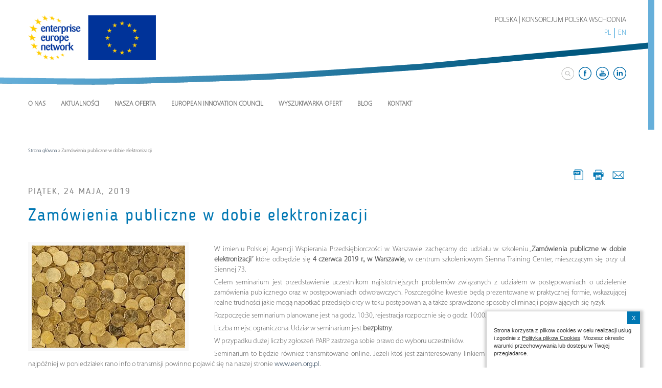

--- FILE ---
content_type: text/html; charset=UTF-8
request_url: https://een-polskawschodnia.pl/zamowienia-publiczne-dobie-elektronizacji/
body_size: 16572
content:
<!DOCTYPE html>
<html lang="pl">
<html>
<head>
    <meta http-equiv="Content-Type" content="text/html; charset=UTF-8" />
    <meta name="viewport" content="width=device-width,initial-scale=1">
    <meta name="author" content="virtualmedia.pl strony Internetowe Olsztyn">
    <title>Zamówienia publiczne w dobie elektronizacji - Enterprise Europe Network - Polska Wschodnia</title>

<link rel="stylesheet" href="https://een-polskawschodnia.pl/wp-content/plugins/sitepress-multilingual-cms/res/css/language-selector.css?v=3.3.3" type="text/css" media="all" />
    <meta name='robots' content='index, follow, max-image-preview:large, max-snippet:-1, max-video-preview:-1' />

	<!-- This site is optimized with the Yoast SEO plugin v19.1 - https://yoast.com/wordpress/plugins/seo/ -->
	<link rel="canonical" href="https://een-polskawschodnia.pl/zamowienia-publiczne-dobie-elektronizacji/" />
	<meta property="og:locale" content="pl_PL" />
	<meta property="og:type" content="article" />
	<meta property="og:title" content="Zamówienia publiczne w dobie elektronizacji - Enterprise Europe Network - Polska Wschodnia" />
	<meta property="og:description" content="W imieniu Polskiej Agencji Wspierania Przedsiębiorczości w Warszawie zachęcamy do udziału w szkoleniu &#8222;Zamówienia publiczne w dobie elektronizacji&#8221; które odbędzie się 4 czerwca 2019 r., w Warszawie,&nbsp;w centrum szkoleniowym Sienna Training Center, mieszczącym się przy ul. Siennej 73. Celem seminarium jest przedstawienie uczestnikom najistotniejszych problemów związanych z udziałem w postępowaniach o udzielenie zamówienia publicznego oraz [...]" />
	<meta property="og:url" content="https://een-polskawschodnia.pl/zamowienia-publiczne-dobie-elektronizacji/" />
	<meta property="og:site_name" content="Enterprise Europe Network - Polska Wschodnia" />
	<meta property="article:published_time" content="2019-05-24T12:10:56+00:00" />
	<meta property="og:image" content="https://een-polskawschodnia.pl/wp-content/uploads/2019/05/pieniadz_small.jpg" />
	<meta property="og:image:width" content="300" />
	<meta property="og:image:height" content="200" />
	<meta property="og:image:type" content="image/jpeg" />
	<meta name="twitter:card" content="summary" />
	<meta name="twitter:label1" content="Napisane przez" />
	<meta name="twitter:data1" content="admin" />
	<meta name="twitter:label2" content="Szacowany czas czytania" />
	<meta name="twitter:data2" content="1 minuta" />
	<script type="application/ld+json" class="yoast-schema-graph">{"@context":"https://schema.org","@graph":[{"@type":"WebSite","@id":"https://een-polskawschodnia.pl/#website","url":"https://een-polskawschodnia.pl/","name":"Enterprise Europe Network - Polska Wschodnia","description":"Enterprise Europe Network - Polska Wschodnia","potentialAction":[{"@type":"SearchAction","target":{"@type":"EntryPoint","urlTemplate":"https://een-polskawschodnia.pl/?s={search_term_string}"},"query-input":"required name=search_term_string"}],"inLanguage":"pl-PL"},{"@type":"ImageObject","inLanguage":"pl-PL","@id":"https://een-polskawschodnia.pl/zamowienia-publiczne-dobie-elektronizacji/#primaryimage","url":"https://een-polskawschodnia.pl/wp-content/uploads/2019/05/pieniadz_small.jpg","contentUrl":"https://een-polskawschodnia.pl/wp-content/uploads/2019/05/pieniadz_small.jpg","width":300,"height":200},{"@type":"WebPage","@id":"https://een-polskawschodnia.pl/zamowienia-publiczne-dobie-elektronizacji/#webpage","url":"https://een-polskawschodnia.pl/zamowienia-publiczne-dobie-elektronizacji/","name":"Zamówienia publiczne w dobie elektronizacji - Enterprise Europe Network - Polska Wschodnia","isPartOf":{"@id":"https://een-polskawschodnia.pl/#website"},"primaryImageOfPage":{"@id":"https://een-polskawschodnia.pl/zamowienia-publiczne-dobie-elektronizacji/#primaryimage"},"datePublished":"2019-05-24T12:10:56+00:00","dateModified":"2019-05-24T12:10:56+00:00","author":{"@id":"https://een-polskawschodnia.pl/#/schema/person/6336f84683672770dfccb95e1b21a08c"},"breadcrumb":{"@id":"https://een-polskawschodnia.pl/zamowienia-publiczne-dobie-elektronizacji/#breadcrumb"},"inLanguage":"pl-PL","potentialAction":[{"@type":"ReadAction","target":["https://een-polskawschodnia.pl/zamowienia-publiczne-dobie-elektronizacji/"]}]},{"@type":"BreadcrumbList","@id":"https://een-polskawschodnia.pl/zamowienia-publiczne-dobie-elektronizacji/#breadcrumb","itemListElement":[{"@type":"ListItem","position":1,"name":"Strona główna","item":"https://een-polskawschodnia.pl/"},{"@type":"ListItem","position":2,"name":"Zamówienia publiczne w dobie elektronizacji"}]},{"@type":"Person","@id":"https://een-polskawschodnia.pl/#/schema/person/6336f84683672770dfccb95e1b21a08c","name":"admin","image":{"@type":"ImageObject","inLanguage":"pl-PL","@id":"https://een-polskawschodnia.pl/#/schema/person/image/","url":"https://secure.gravatar.com/avatar/4677eccc26cd593f3306dd9613f7e9c7?s=96&d=mm&r=g","contentUrl":"https://secure.gravatar.com/avatar/4677eccc26cd593f3306dd9613f7e9c7?s=96&d=mm&r=g","caption":"admin"},"url":"https://een-polskawschodnia.pl/author/admin/"}]}</script>
	<!-- / Yoast SEO plugin. -->


<link rel='dns-prefetch' href='//ajax.googleapis.com' />
<link rel='dns-prefetch' href='//use.fontawesome.com' />
<link rel='dns-prefetch' href='//s.w.org' />
<link rel="alternate" type="application/rss+xml" title="Enterprise Europe Network - Polska Wschodnia &raquo; Zamówienia publiczne w dobie elektronizacji Kanał z komentarzami" href="https://een-polskawschodnia.pl/zamowienia-publiczne-dobie-elektronizacji/feed/" />
<script type="text/javascript">
window._wpemojiSettings = {"baseUrl":"https:\/\/s.w.org\/images\/core\/emoji\/14.0.0\/72x72\/","ext":".png","svgUrl":"https:\/\/s.w.org\/images\/core\/emoji\/14.0.0\/svg\/","svgExt":".svg","source":{"concatemoji":"https:\/\/een-polskawschodnia.pl\/wp-includes\/js\/wp-emoji-release.min.js?ver=6.0.8"}};
/*! This file is auto-generated */
!function(e,a,t){var n,r,o,i=a.createElement("canvas"),p=i.getContext&&i.getContext("2d");function s(e,t){var a=String.fromCharCode,e=(p.clearRect(0,0,i.width,i.height),p.fillText(a.apply(this,e),0,0),i.toDataURL());return p.clearRect(0,0,i.width,i.height),p.fillText(a.apply(this,t),0,0),e===i.toDataURL()}function c(e){var t=a.createElement("script");t.src=e,t.defer=t.type="text/javascript",a.getElementsByTagName("head")[0].appendChild(t)}for(o=Array("flag","emoji"),t.supports={everything:!0,everythingExceptFlag:!0},r=0;r<o.length;r++)t.supports[o[r]]=function(e){if(!p||!p.fillText)return!1;switch(p.textBaseline="top",p.font="600 32px Arial",e){case"flag":return s([127987,65039,8205,9895,65039],[127987,65039,8203,9895,65039])?!1:!s([55356,56826,55356,56819],[55356,56826,8203,55356,56819])&&!s([55356,57332,56128,56423,56128,56418,56128,56421,56128,56430,56128,56423,56128,56447],[55356,57332,8203,56128,56423,8203,56128,56418,8203,56128,56421,8203,56128,56430,8203,56128,56423,8203,56128,56447]);case"emoji":return!s([129777,127995,8205,129778,127999],[129777,127995,8203,129778,127999])}return!1}(o[r]),t.supports.everything=t.supports.everything&&t.supports[o[r]],"flag"!==o[r]&&(t.supports.everythingExceptFlag=t.supports.everythingExceptFlag&&t.supports[o[r]]);t.supports.everythingExceptFlag=t.supports.everythingExceptFlag&&!t.supports.flag,t.DOMReady=!1,t.readyCallback=function(){t.DOMReady=!0},t.supports.everything||(n=function(){t.readyCallback()},a.addEventListener?(a.addEventListener("DOMContentLoaded",n,!1),e.addEventListener("load",n,!1)):(e.attachEvent("onload",n),a.attachEvent("onreadystatechange",function(){"complete"===a.readyState&&t.readyCallback()})),(e=t.source||{}).concatemoji?c(e.concatemoji):e.wpemoji&&e.twemoji&&(c(e.twemoji),c(e.wpemoji)))}(window,document,window._wpemojiSettings);
</script>
<style type="text/css">
img.wp-smiley,
img.emoji {
	display: inline !important;
	border: none !important;
	box-shadow: none !important;
	height: 1em !important;
	width: 1em !important;
	margin: 0 0.07em !important;
	vertical-align: -0.1em !important;
	background: none !important;
	padding: 0 !important;
}
</style>
	<link rel='stylesheet' id='wp-block-library-css'  href='https://een-polskawschodnia.pl/wp-includes/css/dist/block-library/style.min.css?ver=6.0.8' type='text/css' media='all' />
<style id='global-styles-inline-css' type='text/css'>
body{--wp--preset--color--black: #000000;--wp--preset--color--cyan-bluish-gray: #abb8c3;--wp--preset--color--white: #ffffff;--wp--preset--color--pale-pink: #f78da7;--wp--preset--color--vivid-red: #cf2e2e;--wp--preset--color--luminous-vivid-orange: #ff6900;--wp--preset--color--luminous-vivid-amber: #fcb900;--wp--preset--color--light-green-cyan: #7bdcb5;--wp--preset--color--vivid-green-cyan: #00d084;--wp--preset--color--pale-cyan-blue: #8ed1fc;--wp--preset--color--vivid-cyan-blue: #0693e3;--wp--preset--color--vivid-purple: #9b51e0;--wp--preset--gradient--vivid-cyan-blue-to-vivid-purple: linear-gradient(135deg,rgba(6,147,227,1) 0%,rgb(155,81,224) 100%);--wp--preset--gradient--light-green-cyan-to-vivid-green-cyan: linear-gradient(135deg,rgb(122,220,180) 0%,rgb(0,208,130) 100%);--wp--preset--gradient--luminous-vivid-amber-to-luminous-vivid-orange: linear-gradient(135deg,rgba(252,185,0,1) 0%,rgba(255,105,0,1) 100%);--wp--preset--gradient--luminous-vivid-orange-to-vivid-red: linear-gradient(135deg,rgba(255,105,0,1) 0%,rgb(207,46,46) 100%);--wp--preset--gradient--very-light-gray-to-cyan-bluish-gray: linear-gradient(135deg,rgb(238,238,238) 0%,rgb(169,184,195) 100%);--wp--preset--gradient--cool-to-warm-spectrum: linear-gradient(135deg,rgb(74,234,220) 0%,rgb(151,120,209) 20%,rgb(207,42,186) 40%,rgb(238,44,130) 60%,rgb(251,105,98) 80%,rgb(254,248,76) 100%);--wp--preset--gradient--blush-light-purple: linear-gradient(135deg,rgb(255,206,236) 0%,rgb(152,150,240) 100%);--wp--preset--gradient--blush-bordeaux: linear-gradient(135deg,rgb(254,205,165) 0%,rgb(254,45,45) 50%,rgb(107,0,62) 100%);--wp--preset--gradient--luminous-dusk: linear-gradient(135deg,rgb(255,203,112) 0%,rgb(199,81,192) 50%,rgb(65,88,208) 100%);--wp--preset--gradient--pale-ocean: linear-gradient(135deg,rgb(255,245,203) 0%,rgb(182,227,212) 50%,rgb(51,167,181) 100%);--wp--preset--gradient--electric-grass: linear-gradient(135deg,rgb(202,248,128) 0%,rgb(113,206,126) 100%);--wp--preset--gradient--midnight: linear-gradient(135deg,rgb(2,3,129) 0%,rgb(40,116,252) 100%);--wp--preset--duotone--dark-grayscale: url('#wp-duotone-dark-grayscale');--wp--preset--duotone--grayscale: url('#wp-duotone-grayscale');--wp--preset--duotone--purple-yellow: url('#wp-duotone-purple-yellow');--wp--preset--duotone--blue-red: url('#wp-duotone-blue-red');--wp--preset--duotone--midnight: url('#wp-duotone-midnight');--wp--preset--duotone--magenta-yellow: url('#wp-duotone-magenta-yellow');--wp--preset--duotone--purple-green: url('#wp-duotone-purple-green');--wp--preset--duotone--blue-orange: url('#wp-duotone-blue-orange');--wp--preset--font-size--small: 13px;--wp--preset--font-size--medium: 20px;--wp--preset--font-size--large: 36px;--wp--preset--font-size--x-large: 42px;}.has-black-color{color: var(--wp--preset--color--black) !important;}.has-cyan-bluish-gray-color{color: var(--wp--preset--color--cyan-bluish-gray) !important;}.has-white-color{color: var(--wp--preset--color--white) !important;}.has-pale-pink-color{color: var(--wp--preset--color--pale-pink) !important;}.has-vivid-red-color{color: var(--wp--preset--color--vivid-red) !important;}.has-luminous-vivid-orange-color{color: var(--wp--preset--color--luminous-vivid-orange) !important;}.has-luminous-vivid-amber-color{color: var(--wp--preset--color--luminous-vivid-amber) !important;}.has-light-green-cyan-color{color: var(--wp--preset--color--light-green-cyan) !important;}.has-vivid-green-cyan-color{color: var(--wp--preset--color--vivid-green-cyan) !important;}.has-pale-cyan-blue-color{color: var(--wp--preset--color--pale-cyan-blue) !important;}.has-vivid-cyan-blue-color{color: var(--wp--preset--color--vivid-cyan-blue) !important;}.has-vivid-purple-color{color: var(--wp--preset--color--vivid-purple) !important;}.has-black-background-color{background-color: var(--wp--preset--color--black) !important;}.has-cyan-bluish-gray-background-color{background-color: var(--wp--preset--color--cyan-bluish-gray) !important;}.has-white-background-color{background-color: var(--wp--preset--color--white) !important;}.has-pale-pink-background-color{background-color: var(--wp--preset--color--pale-pink) !important;}.has-vivid-red-background-color{background-color: var(--wp--preset--color--vivid-red) !important;}.has-luminous-vivid-orange-background-color{background-color: var(--wp--preset--color--luminous-vivid-orange) !important;}.has-luminous-vivid-amber-background-color{background-color: var(--wp--preset--color--luminous-vivid-amber) !important;}.has-light-green-cyan-background-color{background-color: var(--wp--preset--color--light-green-cyan) !important;}.has-vivid-green-cyan-background-color{background-color: var(--wp--preset--color--vivid-green-cyan) !important;}.has-pale-cyan-blue-background-color{background-color: var(--wp--preset--color--pale-cyan-blue) !important;}.has-vivid-cyan-blue-background-color{background-color: var(--wp--preset--color--vivid-cyan-blue) !important;}.has-vivid-purple-background-color{background-color: var(--wp--preset--color--vivid-purple) !important;}.has-black-border-color{border-color: var(--wp--preset--color--black) !important;}.has-cyan-bluish-gray-border-color{border-color: var(--wp--preset--color--cyan-bluish-gray) !important;}.has-white-border-color{border-color: var(--wp--preset--color--white) !important;}.has-pale-pink-border-color{border-color: var(--wp--preset--color--pale-pink) !important;}.has-vivid-red-border-color{border-color: var(--wp--preset--color--vivid-red) !important;}.has-luminous-vivid-orange-border-color{border-color: var(--wp--preset--color--luminous-vivid-orange) !important;}.has-luminous-vivid-amber-border-color{border-color: var(--wp--preset--color--luminous-vivid-amber) !important;}.has-light-green-cyan-border-color{border-color: var(--wp--preset--color--light-green-cyan) !important;}.has-vivid-green-cyan-border-color{border-color: var(--wp--preset--color--vivid-green-cyan) !important;}.has-pale-cyan-blue-border-color{border-color: var(--wp--preset--color--pale-cyan-blue) !important;}.has-vivid-cyan-blue-border-color{border-color: var(--wp--preset--color--vivid-cyan-blue) !important;}.has-vivid-purple-border-color{border-color: var(--wp--preset--color--vivid-purple) !important;}.has-vivid-cyan-blue-to-vivid-purple-gradient-background{background: var(--wp--preset--gradient--vivid-cyan-blue-to-vivid-purple) !important;}.has-light-green-cyan-to-vivid-green-cyan-gradient-background{background: var(--wp--preset--gradient--light-green-cyan-to-vivid-green-cyan) !important;}.has-luminous-vivid-amber-to-luminous-vivid-orange-gradient-background{background: var(--wp--preset--gradient--luminous-vivid-amber-to-luminous-vivid-orange) !important;}.has-luminous-vivid-orange-to-vivid-red-gradient-background{background: var(--wp--preset--gradient--luminous-vivid-orange-to-vivid-red) !important;}.has-very-light-gray-to-cyan-bluish-gray-gradient-background{background: var(--wp--preset--gradient--very-light-gray-to-cyan-bluish-gray) !important;}.has-cool-to-warm-spectrum-gradient-background{background: var(--wp--preset--gradient--cool-to-warm-spectrum) !important;}.has-blush-light-purple-gradient-background{background: var(--wp--preset--gradient--blush-light-purple) !important;}.has-blush-bordeaux-gradient-background{background: var(--wp--preset--gradient--blush-bordeaux) !important;}.has-luminous-dusk-gradient-background{background: var(--wp--preset--gradient--luminous-dusk) !important;}.has-pale-ocean-gradient-background{background: var(--wp--preset--gradient--pale-ocean) !important;}.has-electric-grass-gradient-background{background: var(--wp--preset--gradient--electric-grass) !important;}.has-midnight-gradient-background{background: var(--wp--preset--gradient--midnight) !important;}.has-small-font-size{font-size: var(--wp--preset--font-size--small) !important;}.has-medium-font-size{font-size: var(--wp--preset--font-size--medium) !important;}.has-large-font-size{font-size: var(--wp--preset--font-size--large) !important;}.has-x-large-font-size{font-size: var(--wp--preset--font-size--x-large) !important;}
</style>
<link rel='stylesheet' id='contact-form-7-css'  href='https://een-polskawschodnia.pl/wp-content/plugins/contact-form-7/includes/css/styles.css?ver=5.6' type='text/css' media='all' />
<link rel='stylesheet' id='wpsr_main_css-css'  href='https://een-polskawschodnia.pl/wp-content/plugins/wp-socializer/public/css/wpsr.min.css?ver=7.7' type='text/css' media='all' />
<link rel='stylesheet' id='wpsr_fa_icons-css'  href='https://use.fontawesome.com/releases/v6.4.2/css/all.css?ver=7.7' type='text/css' media='all' />
<link rel='stylesheet' id='wp-pagenavi-css'  href='https://een-polskawschodnia.pl/wp-content/plugins/wp-pagenavi/pagenavi-css.css?ver=2.70' type='text/css' media='all' />
<link rel='stylesheet' id='newsletter-css'  href='https://een-polskawschodnia.pl/wp-content/plugins/newsletter/style.css?ver=7.4.6' type='text/css' media='all' />
<script type='text/javascript' src='https://ajax.googleapis.com/ajax/libs/jquery/1.8.1/jquery.min.js?ver=1.8.1' id='jquery-js'></script>
<link rel="https://api.w.org/" href="https://een-polskawschodnia.pl/wp-json/" /><link rel="alternate" type="application/json" href="https://een-polskawschodnia.pl/wp-json/wp/v2/posts/4539" /><link rel="EditURI" type="application/rsd+xml" title="RSD" href="https://een-polskawschodnia.pl/xmlrpc.php?rsd" />
<link rel="wlwmanifest" type="application/wlwmanifest+xml" href="https://een-polskawschodnia.pl/wp-includes/wlwmanifest.xml" /> 
<meta name="generator" content="WordPress 6.0.8" />
<link rel='shortlink' href='https://een-polskawschodnia.pl/?p=4539' />
<link rel="alternate" type="application/json+oembed" href="https://een-polskawschodnia.pl/wp-json/oembed/1.0/embed?url=https%3A%2F%2Feen-polskawschodnia.pl%2Fzamowienia-publiczne-dobie-elektronizacji%2F" />
<link rel="alternate" type="text/xml+oembed" href="https://een-polskawschodnia.pl/wp-json/oembed/1.0/embed?url=https%3A%2F%2Feen-polskawschodnia.pl%2Fzamowienia-publiczne-dobie-elektronizacji%2F&#038;format=xml" />
<script type='text/javascript' src='https://een-polskawschodnia.pl/wp-includes/js/tw-sack.min.js?ver=1.6.1' id='sack-js'></script>
	<script type="text/javascript">
		//<![CDATA[
				function alo_em_pubblic_form ()
		{

			var alo_cf_array = new Array();
									document.alo_easymail_widget_form.submit.value="Wysyłam...";
			document.alo_easymail_widget_form.submit.disabled = true;
			document.getElementById('alo_em_widget_loading').style.display = "inline";
			document.getElementById('alo_easymail_widget_feedback').innerHTML = "";

			var alo_em_sack = new sack("https://een-polskawschodnia.pl/wp-admin/admin-ajax.php" );

			alo_em_sack.execute = 1;
			alo_em_sack.method = 'POST';
			alo_em_sack.setVar( "action", "alo_em_pubblic_form_check" );
						alo_em_sack.setVar( "alo_em_opt_name", document.alo_easymail_widget_form.alo_em_opt_name.value );
						alo_em_sack.setVar( "alo_em_opt_email", document.alo_easymail_widget_form.alo_em_opt_email.value );
						alo_em_sack.setVar( "alo_easymail_txt_generic_error", 'Błąd podczas wykonywania zadania' );
			alo_em_sack.setVar( "alo_em_error_email_incorrect", "Podany adres e-mail jest nieprawidłowy.");
			alo_em_sack.setVar( "alo_em_error_name_empty", "Pole Imię i nazwisko należy wypełnić");
						alo_em_sack.setVar( "alo_em_error_email_added", "Ostrzeżenie: ten adres email został subskrybowany ale nie aktywowany. W tej chwili wysyłam kolejny email aktywacyjny.");
			alo_em_sack.setVar( "alo_em_error_email_activated", "Ostrzeżenie: ten adres email został subskrybowany.");
			alo_em_sack.setVar( "alo_em_error_on_sending", "Błąd podczas wysyłania. Spróbuj ponownie");
			alo_em_sack.setVar( "alo_em_txt_ok", "Zapisywanie do newslettera zakończone. Otrzymasz od nas e-mail z linkiem, który należy kliknąć aby aktywować Newslettera");
			alo_em_sack.setVar( "alo_em_txt_subscribe", "Zapisz się");
			alo_em_sack.setVar( "alo_em_lang_code", "pl");

			var cbs = document.getElementById('alo_easymail_widget_form').getElementsByTagName('input');
			var length = cbs.length;
			var lists = "";
			for (var i=0; i < length; i++) {
				if (cbs[i].name == 'alo_em_form_lists' +'[]' && cbs[i].type == 'checkbox') {
					if ( cbs[i].checked ) lists += cbs[i].value + ",";
				}
			}
			alo_em_sack.setVar( "alo_em_form_lists", lists );
			alo_em_sack.setVar( "alo_em_nonce", '0690a537b7' );
			//alo_em_sack.onError = function() { alert('Ajax error' )};
			alo_em_sack.runAJAX();

			return true;

		}
				//]]>
	</script>
	<!-- <meta name="NextGEN" version="2.1.62" /> -->
<script src="https://een-polskawschodnia.pl/wp-content/plugins/post-calendar/js/postCalendar.js" type="text/javascript"></script>
<script src='https://ajax.googleapis.com/ajax/libs/jqueryui/1.9.2/jquery-ui.min.js' type='text/javascript'></script>
<script src='https://een-polskawschodnia.pl/wp-content/plugins/post-calendar/js/tag-it.js' type='text/javascript'></script>    <style type="text/css" media="screen">
          div.printfriendly a, div.printfriendly a:link, div.printfriendly a:hover, div.printfriendly a:visited {
            text-decoration: none;
            border: none;
          }
    </style>
           <style type="text/css" media="screen">
          div.printfriendly {
          }
          div.printfriendly a, div.printfriendly a:link, div.printfriendly a:visited {
            font-size: 14px;
            color: #6D9F00;
            vertical-align: bottom;
          }
          .printfriendly a {
            box-shadow:none;
          }
          .printfriendly a:hover {
            cursor: pointer;
          }
          .printfriendly a img  {
            border: none;
            padding:0;
            margin-right: 6px;
            box-shadow: none;
            -webkit-box-shadow: none;
            -moz-box-shadow: none;
          }
          .printfriendly a span{
            vertical-align: bottom;
          }
          .pf-alignleft {
            float: left;
          }
          .pf-alignright {
            float: right;
          }
          div.pf-aligncenter {
            display: block;
            margin-left: auto;
            margin-right: auto;
            text-align: center;
          }
        </style>
        <style type="text/css" media="print">
          .printfriendly {
            display: none;
          }
        </style>
<meta name="generator" content="WPML ver:3.3.3 stt:1,42;" />

<style type="text/css">#lang_sel_list a.lang_sel_sel, #lang_sel_list a.lang_sel_sel:visited{color:#444444;}#lang_sel_list a:hover, #lang_sel_list a.lang_sel_sel:hover{color:#000000;}#lang_sel_list a.lang_sel_sel, #lang_sel_list a.lang_sel_sel:visited{background-color:#ffffff;}#lang_sel_list a.lang_sel_sel:hover{background-color:#eeeeee;}#lang_sel_list ul a.lang_sel_other, #lang_sel_list ul a.lang_sel_other:visited{color:#444444;}#lang_sel_list ul a.lang_sel_other:hover{color:#000000;}#lang_sel_list ul a.lang_sel_other, #lang_sel li ul a:link, #lang_sel_list ul a.lang_sel_other:visited{background-color:#ffffff;}#lang_sel_list ul a.lang_sel_other:hover{background-color:#eeeeee;}#lang_sel_list a, #lang_sel_list a:visited{border-color:#cdcdcd;} #lang_sel_list  ul{border-top:1px solid #cdcdcd;}</style>
<style type="text/css">.recentcomments a{display:inline !important;padding:0 !important;margin:0 !important;}</style>
<script type="text/javascript">
var wpmlAjax = 'https://een-polskawschodnia.pl/wp-content/plugins/newsletters-lite/newsletters-lite-ajax.php';
var wpmlUrl = 'https://een-polskawschodnia.pl/wp-content/plugins/newsletters-lite';
var wpmlScroll = "N";
var newsletters_locale = "pl";

	var newsletters_ajaxurl = 'https://een-polskawschodnia.pl/wp-admin/admin-ajax.php?lang=pl&';

$ = jQuery.noConflict();

jQuery(document).ready(function() {
	if (jQuery.isFunction(jQuery.fn.select2)) {
		jQuery('.newsletters select').select2();
	}
});
</script>

<style type="text/css">
</style>    <meta name="robots" content="noodp"/>
    <link href="https://een-polskawschodnia.pl/wp-content/themes/ldk/js/bootstrap/css/bootstrap.min.css" rel="stylesheet">
    <link href="https://een-polskawschodnia.pl/wp-content/themes/ldk/js/bootstrap/css/bootstrap-theme.min.css" rel="stylesheet">
    <link rel="stylesheet" href="https://een-polskawschodnia.pl/wp-content/themes/ldk/fonts/stylesheet.css" />
    <link rel="stylesheet" href="https://een-polskawschodnia.pl/wp-content/themes/ldk/css/normalize.css" />
    <link rel="stylesheet" href="https://een-polskawschodnia.pl/wp-content/themes/ldk/css/style.css?id=1768695981"/>
    <link rel="stylesheet" href="https://een-polskawschodnia.pl/wp-content/themes/ldk/css/font-awesome.css" />
    <link rel="stylesheet" href="https://een-polskawschodnia.pl/wp-content/themes/ldk/css/lightcase.css" />
    <link rel="stylesheet" href="https://een-polskawschodnia.pl/wp-content/themes/ldk/photobox/photobox.css" />
    <link rel="stylesheet" href="https://een-polskawschodnia.pl/wp-content/themes/ldk/js/bx/jquery.bxslider.css" />
    <link rel="Shortcut icon" href="https://een-polskawschodnia.pl/wp-content/themes/ldk/gfx/ikona.ico" /> 
    <link rel="stylesheet" href="https://een-polskawschodnia.pl/wp-content/themes/ldk/css/animate.css" />
    <link rel="stylesheet" href="https://een-polskawschodnia.pl/wp-content/themes/ldk/css/slicknav.css" />
    <link href="https://een-polskawschodnia.pl/wp-content/themes/ldk/js/superfish/css/superfish.css" rel="stylesheet" media="screen">

    <link rel="stylesheet" href="https://een-polskawschodnia.pl/wp-content/themes/ldk/css/smoothDivScroll.css" />
    <link rel="stylesheet" href="https://een-polskawschodnia.pl/wp-content/themes/ldk/js/checkbox/awesome-bootstrap-checkbox.css" />
    <!--<link rel="stylesheet" href="js/checkbox/css/bootstrap-checkbox.css" />-->
    
    <script src="https://een-polskawschodnia.pl/wp-content/themes/ldk/js/jquery.cookie.js"></script>   
    <script src="https://een-polskawschodnia.pl/wp-content/themes/ldk/js/parallax.js"></script> 
    <script src="https://een-polskawschodnia.pl/wp-content/themes/ldk/js/jquery.easing.min.js"></script>
    <script src="https://een-polskawschodnia.pl/wp-content/themes/ldk/js/camera.js"></script>
    <script src="http://maps.google.com/maps/api/js?sensor=false" type="text/javascript"></script>
    
    <script src="https://een-polskawschodnia.pl/wp-content/themes/ldk/js/jquery-ui-1.10.3.custom.min.js"></script> 
    <script src="https://een-polskawschodnia.pl/wp-content/themes/ldk/js/jquery.mousewheel.min.js"></script> 
    <script src="https://een-polskawschodnia.pl/wp-content/themes/ldk/js/jquery.smoothdivscroll-1.3-min.js"></script> 
    <script src="https://een-polskawschodnia.pl/wp-content/themes/ldk/js/jquery.slicknav.min.js"></script>
    <script src="https://een-polskawschodnia.pl/wp-content/themes/ldk/js/wow.min.js"></script>
    <script src="https://een-polskawschodnia.pl/wp-content/themes/ldk/js/jquery.nicescroll.js"></script>
    <script src="https://een-polskawschodnia.pl/wp-content/themes/ldk/js/infobox.js"></script>
    <script src="https://een-polskawschodnia.pl/wp-content/themes/ldk/js/lightcase.js"></script>
    <script src="https://een-polskawschodnia.pl/wp-content/themes/ldk/js/superfish/js/hoverIntent.js"></script>
    <script src="https://een-polskawschodnia.pl/wp-content/themes/ldk/js/superfish/js/superfish.js"></script>
    <script src="https://een-polskawschodnia.pl/wp-content/themes/ldk/photobox/photobox.js"></script>
    <script src="https://een-polskawschodnia.pl/wp-content/themes/ldk/js/bx/jquery.bxslider.js"></script>

<!-- Global site tag (gtag.js) - Google Analytics -->
<script async src="https://www.googletagmanager.com/gtag/js?id=G-90RR26JJ13"></script>
<script>
  window.dataLayer = window.dataLayer || [];
  function gtag(){dataLayer.push(arguments);}
  gtag('js', new Date());

  gtag('config', 'G-90RR26JJ13');
</script>
<!-- Meta Pixel Code -->

<script>
!function(f,b,e,v,n,t,s)
{if(f.fbq)return;n=f.fbq=function(){n.callMethod?
n.callMethod.apply(n,arguments):n.queue.push(arguments)};
if(!f._fbq)f._fbq=n;n.push=n;n.loaded=!0;n.version='2.0';
n.queue=[];t=b.createElement(e);t.async=!0;
t.src=v;s=b.getElementsByTagName(e)[0];
s.parentNode.insertBefore(t,s)}(window, document,'script',
'https://connect.facebook.net/en_US/fbevents.js');
fbq('init', '732555938156250');
fbq('track', 'PageView');
</script>
<noscript><img height="1" width="1" style="display:none"
src="https://www.facebook.com/tr?id=732555938156250&ev=PageView&noscript=1"
/></noscript>
<!-- End Meta Pixel Code -->
</head>
<body>
    <div class="container-fluid gora">   
            <div class="row">
                <div class="container">  
                     <div class="row">  
                        <div class="col-md-8 no-padding"> 
                        </div>
                        <div class="col-md-4 no-padding text-right polska"> 
                                POLSKA | KONSORCJUM POLSKA WSCHODNIA 
                        </div>
                    </div>
                     <div class="row">  
                        <div class="col-md-10 no-padding"> 
                                <div id="logo">
                                    <a href="https://een-polskawschodnia.pl"><img src="https://een-polskawschodnia.pl/wp-content/themes/ldk/gfx/een_logo.png" id="logo_img"></a>
                                </div>
                        </div>
                        <div class="col-md-2 no-padding text-right"> 
                            <div id="lang">
                                <ul>
                                <li><a href="http://een-polskawschodnia.pl/">PL</a></li><li><a href="http://een-polskawschodnia.pl/?lang=en">EN</a></li>                                </ul>
                            </div> 
                        </div>
                    </div>
                     <div class="row">  
                        <div class="col-md-12 no-padding"> 
                            <div id="social">
                                <ul>
									<li>
					                    <div id="search_block_top">
					                        <form id="searchbox" method="get" action="https://een-polskawschodnia.pl/?" >
					                            <input class="search_query form-control" type="text" id="search_query_top" name="s" placeholder="Szukaj" value="" />
					                            <button type="submit" name="submit_search" class="button-search">
					                                <span>Szukaj</span>
					                            </button>
					                        </form>
					                    </div>
									</li>
									<li><a href="https://www.facebook.com/Enterprise-Europe-Network-East-Poland-627043860761238/" target="_blank" rel="nofollow"></a></li>
									<li><a href="https://www.youtube.com/user/enterpriseeurope" target="_blank" rel="nofollow"></a></li>
									<li><a href="https://www.linkedin.com/company/een-polska-wschodnia/" target="_blank" rel="nofollow"></a></li>
                                </ul>
                            </div> 
                        </div>
                    </div>
                     <div class="row">  
                        <div class="col-md-12 no-padding"> 
                            <div id="menu">
                                                <ul id="menu-menu-gora" class="sf-menu"><li id="menu-item-2581" class="menu-item menu-item-type-post_type menu-item-object-page menu-item-2581"><a href="https://een-polskawschodnia.pl/o-nas/">O nas</a></li>
<li id="menu-item-2588" class="menu-item menu-item-type-taxonomy menu-item-object-category current-post-ancestor current-menu-parent current-post-parent menu-item-2588"><a href="https://een-polskawschodnia.pl/category/aktualnosci/">Aktualności</a></li>
<li id="menu-item-6604" class="menu-item menu-item-type-post_type menu-item-object-page menu-item-6604"><a href="https://een-polskawschodnia.pl/o-nas/uslugi/">Nasza Oferta</a></li>
<li id="menu-item-7233" class="menu-item menu-item-type-post_type menu-item-object-page menu-item-7233"><a target="_blank" rel="noopener" href="https://een-polskawschodnia.pl/european-innovation-council-wsparcie-przelomowych-innowacji/">European Innovation Council</a></li>
<li id="menu-item-6800" class="menu-item menu-item-type-post_type menu-item-object-page menu-item-6800"><a href="https://een-polskawschodnia.pl/wyszukiwarka-ofert/">Wyszukiwarka ofert</a></li>
<li id="menu-item-6605" class="menu-item menu-item-type-taxonomy menu-item-object-category menu-item-6605"><a href="https://een-polskawschodnia.pl/category/blog/">Blog</a></li>
<li id="menu-item-6680" class="menu-item menu-item-type-custom menu-item-object-custom menu-item-6680"><a href="http://een-polskawschodnia.pl/kontakt/">Kontakt</a></li>
</ul> 
                            </div>
                        </div>
                    </div>
                </div>
            </div>
    </div>

 
          
<div id="para" class="container-fluid">                  
        <div class="container">
            <div class="row">
                <div class="col-md-12 podstrona no-padding">
                    <p id="breadcrumbs"><span><span><a href="https://een-polskawschodnia.pl/">Strona główna</a> &raquo; <span class="breadcrumb_last" aria-current="page">Zamówienia publiczne w dobie elektronizacji</span></span></span></p>                                                        	<div id="opcje">
	                	<ul>
	                		<li><div class="printfriendly pf-alignleft"><a href="#" rel="nofollow" onclick="window.print(); return false;" class="noslimstat"></a></div></li>
	                		<li><a href="javascript:window.print()"></a></li>
	                		<li><a href="mailto:?subject=Polecam do przeczytania&body=https://een-polskawschodnia.pl/zamowienia-publiczne-dobie-elektronizacji/"></a></li>
	                	</ul>
                	</div>
                            <div class="col-md-12 news no-padding"> 
                                <div class="row">
                                    <div class="col-md-12">
                                         <div class="newsp">
                                            <h3>piątek, 24 maja, 2019</h3>
                                            <h2><a href="https://een-polskawschodnia.pl/zamowienia-publiczne-dobie-elektronizacji/">Zamówienia publiczne w dobie elektronizacji</a></h2>
                                            
                                         </div>
                                    </div>
                                </div>
                                <div class="row newsm">
                                	                                    <div class="col-md-12 no-padding">
                                        <div class="newsp1">
                                            <p>
                                            	<img src="https://een-polskawschodnia.pl/wp-content/uploads/2019/05/pieniadz_small-300x200.jpg" class="newsimage">
                                                <p>W imieniu Polskiej Agencji Wspierania Przedsiębiorczości w Warszawie zachęcamy do udziału w szkoleniu &#8222;<strong>Zamówienia publiczne w dobie elektronizacji</strong>&#8221; które odbędzie się<strong> 4 czerwca 2019 r., w Warszawie,</strong>&nbsp;w centrum szkoleniowym Sienna Training Center, mieszczącym się przy ul. Siennej 73.</p>
<p>Celem seminarium jest przedstawienie uczestnikom najistotniejszych problemów związanych z udziałem w postępowaniach o udzielenie zamówienia publicznego oraz w postępowaniach odwoławczych. Poszczególne kwestie będą prezentowane w praktycznej formie, wskazującej realne trudności jakie mogą napotkać przedsiębiorcy w toku postępowania, a także sprawdzone sposoby eliminacji pojawiających się ryzyk</p>
<p>Rozpoczęcie seminarium planowane jest na godz. 10:30, rejestracja rozpocznie się o godz. 10:00.</p>
<p>Liczba miejsc ograniczona. Udział w seminarium jest <strong>bezpłatny</strong>.</p>
<p>W przypadku dużej liczby zgłoszeń PARP zastrzega sobie prawo do wyboru uczestników.</p>
<p>Seminarium to będzie również transmitowane online. Jeżeli ktoś jest zainteresowany linkiem do transmisji to proszę o kontakt. Alternatywnie, najpóźniej w poniedziałek rano info o transmisji powinno pojawić się na naszej stronie <a href="http://www.een.org.pl">www.een.org.pl</a>.</p>
<div class="wp-socializer wpsr-share-icons" data-lg-action="show" data-sm-action="show" data-sm-width="768"><div class="wpsr-si-inner"><div class="socializer sr-popup sr-32px sr-circle sr-opacity sr-pad"><span class="sr-facebook"><a data-id="facebook" style="color:#ffffff;" rel="nofollow" href="https://www.facebook.com/share.php?u=https%3A%2F%2Feen-polskawschodnia.pl%2Fzamowienia-publiczne-dobie-elektronizacji%2F" target="_blank" title="Share this on Facebook"><i class="fab fa-facebook-f"></i></a></span>
<span class="sr-linkedin"><a data-id="linkedin" style="color:#ffffff;" rel="nofollow" href="https://www.linkedin.com/sharing/share-offsite/?url=https%3A%2F%2Feen-polskawschodnia.pl%2Fzamowienia-publiczne-dobie-elektronizacji%2F" target="_blank" title="Add this to LinkedIn"><i class="fab fa-linkedin-in"></i></a></span>
<span class="sr-share-menu"><a href="#" target="_blank" title="More share links" style="color:#ffffff;" data-metadata="{&quot;url&quot;:&quot;https:\/\/een-polskawschodnia.pl\/zamowienia-publiczne-dobie-elektronizacji\/&quot;,&quot;title&quot;:&quot;Zam\u00f3wienia publiczne w dobie elektronizacji&quot;,&quot;excerpt&quot;:&quot;W imieniu Polskiej Agencji Wspierania Przedsi\u0119biorczo\u015bci w Warszawie zach\u0119camy do udzia\u0142u w szko&quot;,&quot;image&quot;:&quot;https:\/\/een-polskawschodnia.pl\/wp-content\/uploads\/2019\/05\/pieniadz_small-216x94.jpg&quot;,&quot;short-url&quot;:&quot;https:\/\/een-polskawschodnia.pl\/?p=4539&quot;,&quot;rss-url&quot;:&quot;https:\/\/een-polskawschodnia.pl\/feed\/&quot;,&quot;comments-section&quot;:&quot;comments&quot;,&quot;raw-url&quot;:&quot;https:\/\/een-polskawschodnia.pl\/zamowienia-publiczne-dobie-elektronizacji\/&quot;,&quot;twitter-username&quot;:&quot;&quot;,&quot;fb-app-id&quot;:&quot;&quot;,&quot;fb-app-secret&quot;:&quot;&quot;}"><i class="fa fa-plus"></i></a></span></div></div></div>                                            </p>
                                            <a href="javascript:history.back(1)" class="przejdz">powrót</a>
                                        </div>
                                    </div>
                                    	
                                </div>
                            </div> 
                        
                        
                    
                    
                                        
                    
                    
                    
                </div>   
                    
            </div>
        </div>
</div>        
                                 
    <div class="container footer2 wow fadeInUp" data-wow-delay="600ms" data-wow-offset="50"> 
                                <div class="row">
                                    
                                    <!-- <div class="col-md-12 newsbuttonpodstrona">
										<h2>NEWSLETTER</h2>
	
										<img src="https://een-polskawschodnia.pl/wp-content/themes/ldk/gfx/newsletter.png"> 
										<p>Chcesz otrzymywać najnowsze informacje dotyczące współpracy zagranicznej? Zapisz się do naszego newslettera. </p>
                                        <script type="text/javascript">
                                        //<![CDATA[
                                        if (typeof newsletter_check !== "function") {
                                        window.newsletter_check = function (f) {
                                            var re = /^([a-zA-Z0-9_\.\-\+])+\@(([a-zA-Z0-9\-]{1,})+\.)+([a-zA-Z0-9]{2,})+$/;
                                            if (!re.test(f.elements["ne"].value)) {
                                                alert("The email is not correct");
                                                return false;
                                            }
                                            for (var i=1; i<20; i++) {
                                            if (f.elements["np" + i] && f.elements["np" + i].required && f.elements["np" + i].value == "") {
                                                alert("");
                                                return false;
                                            }
                                            }
                                            if (f.elements["ny"] && !f.elements["ny"].checked) {
                                                alert("You must accept the privacy statement");
                                                return false;
                                            }
                                            return true;
                                        }
                                        }
                                        //]]>
                                        </script>
                                        <div class="newsletter newsletter-subscription">
                                            <form method="post" action="https://een-polskawschodnia.pl/?na=s" onsubmit="return newsletter_check(this)">
                                            <input class="newsletter-email" type="email" name="ne" size="30" required placeholder="e-mail">
                                            <input class="newsletter-submit" type="submit" value=""/>
                                            </form>
                                        </div>
                                        
                                        
                                    </div>
                                    -->
                                    <div class="col-md-12 adresy">
                                    	<h2>KALENDARZ WYDARZEŃ</h2>
                                    	<div class="container-fluid">
                                    		<div class="row">
	                                    		<div class="col-md-6 no-padding">
													<div id="cal">
															
<script>
	$(document).ready(function()
	{
		$("#calendar").postcalendar(
		{
		    cssName: "postcalendar",
		    startDate: -1,
		    endDate: -1,
		    months: ["Styczeń", "Luty", "Marzec", "Kwiecień", "Maj", "Czerwiec", "Lipiec", "Sierpień", "Wrzesień", "Październik", "Listopad", "Grudzień"],
		    days: "<td>Pon</td><td>Wt</td><td>Śr</td><td>Czw</td><td>Pt</td><td>Sob</td><td>Nie</td>",
		    //months: ["January", "February", "March", "April", "May", "June", "July", "August", "September", "October", "November", "December"],
		    //days: "<td>Sun</td><td>Mon</td><td>Tue</td><td>Wed</td><td>Thu</td><td>Fri</td><td>Sat</td>",
		    selectedDate: Array(""),
		    showPrevNext: true,
		    allowOld: true,
            links: Array(""),
		    showAlways: true,
		    position: "relative",
		    // using a callback with date to link change location 
		    onChange: function(target, newDate)
		    {

		    }
		});
		
	});
</script>
<div id="calendar">
</div>
													</div>
	                                            </div>
	                                    		<div class="col-md-6">
	                                                  
	                                            </div>
                                            </div>
										</div>
                                    </div>
                                </div>
    </div>
                                 

                                 
    <div class="container-fluid" id="przydatnelinki"> 
        <div class="container wow fadeInUp" data-wow-delay="600ms" data-wow-offset="50"> 
                                    <div class="row">
                                        <div class="col-md-12 no-padding text-left">
                                                 <div id="loga">
                                                 	
                            													<a href="http://www.lfr.lublin.pl/wspolpraca-zagraniczna/" target="_blank" rel="nofollow"><img src="https://een-polskawschodnia.pl/wp-content/uploads/2016/12/lubelska-fundacja-rozwoju_new.jpg"></a>
                            													<a href="http://lctt.pollub.pl/projekty/enterprise-europe-network" target="_blank" rel="nofollow"><img src="https://een-polskawschodnia.pl/wp-content/uploads/2016/12/lubelskie-centrum.jpg"></a>
                            													<a href="http://www.uwm.edu.pl/een" target="_blank" rel="nofollow"><img src="https://een-polskawschodnia.pl/wp-content/uploads/2016/12/uwm4mini3.jpg"></a>
                            													<a href="http://www.een.wmarr.olsztyn.pl/" target="_blank" rel="nofollow"><img src="https://een-polskawschodnia.pl/wp-content/uploads/2016/12/partner2.jpg"></a>
                            													<a href="http://www.een.pfrr.pl/" target="_blank" rel="nofollow"><img src="https://een-polskawschodnia.pl/wp-content/uploads/2016/12/partner1.jpg"></a>
                             
                            													<a href="http://www.lfr.lublin.pl/wspolpraca-zagraniczna/" target="_blank" rel="nofollow"><img src="https://een-polskawschodnia.pl/wp-content/uploads/2016/12/lubelska-fundacja-rozwoju_new.jpg"></a>
                            													<a href="http://lctt.pollub.pl/projekty/enterprise-europe-network" target="_blank" rel="nofollow"><img src="https://een-polskawschodnia.pl/wp-content/uploads/2016/12/lubelskie-centrum.jpg"></a>
                            													<a href="http://www.uwm.edu.pl/een" target="_blank" rel="nofollow"><img src="https://een-polskawschodnia.pl/wp-content/uploads/2016/12/uwm4mini3.jpg"></a>
                            													<a href="http://www.een.wmarr.olsztyn.pl/" target="_blank" rel="nofollow"><img src="https://een-polskawschodnia.pl/wp-content/uploads/2016/12/partner2.jpg"></a>
                            													<a href="http://www.een.pfrr.pl/" target="_blank" rel="nofollow"><img src="https://een-polskawschodnia.pl/wp-content/uploads/2016/12/partner1.jpg"></a>
                                                                            </div>
                                      	</div>  
                                    </div>

        </div>
    </div>
                                 
        <div class="container-fluid footer"> 
                <div class="container wow fadeIn" data-wow-delay="600ms" data-wow-offset="50">
                                <div class="row">
                                    <div class="col-md-6 text-center">
                                    	<a href="https://een-polskawschodnia.pl/kontakt/"><img src="https://een-polskawschodnia.pl/wp-content/themes/ldk/gfx/nasze.jpg"></a>
                                    	<p><a href="http://een-polskawschodnia.pl/kontakt/" target="_blank" rel="nofollow">SPRAWDŹ</a>, gdzie możesz nas znaleźć najbliżej</p>
                                    </div>

                                    
                                    <div class="col-md-6 text-center">
                                        <a href="http://een.ec.europa.eu" target="_blank" rel="nofollow"><img src="https://een-polskawschodnia.pl/wp-content/themes/ldk/gfx/een_logo.png"></a>
                                    </div>
                                    

                                </div>
                </div>
    </div>
        <div class="container-fluid footer1"> 
                <div class="container wow fadeInUp" data-wow-delay="600ms" data-wow-offset="50">
                                <div class="row">
                                    <div class="col-md-12 no-padding">
                                 
                                                <ul id="menu-menu-dol" class="footermenu"><li id="menu-item-6606" class="menu-item menu-item-type-post_type menu-item-object-page menu-item-6606"><a href="https://een-polskawschodnia.pl/o-nas/">O nas</a></li>
<li id="menu-item-6607" class="menu-item menu-item-type-taxonomy menu-item-object-category current-post-ancestor current-menu-parent current-post-parent menu-item-6607"><a href="https://een-polskawschodnia.pl/category/aktualnosci/">Aktualności</a></li>
<li id="menu-item-6608" class="menu-item menu-item-type-post_type menu-item-object-page menu-item-6608"><a href="https://een-polskawschodnia.pl/o-nas/uslugi/">Nasza Oferta</a></li>
<li id="menu-item-6610" class="menu-item menu-item-type-taxonomy menu-item-object-category menu-item-6610"><a href="https://een-polskawschodnia.pl/category/blog/">Blog</a></li>
<li id="menu-item-6616" class="menu-item menu-item-type-custom menu-item-object-custom menu-item-6616"><a href="http://een-polskawschodnia.pl/kontakt/">Kontakt</a></li>
<li id="menu-item-6614" class="menu-item menu-item-type-post_type menu-item-object-page menu-item-6614"><a href="https://een-polskawschodnia.pl/rodo/">RODO</a></li>
</ul> 
                                 
                                    </div>
                                </div>
                                <div class="row">
                                    <div class="col-md-6 no-padding adres">
										ENTERPRISE EUROPE NETWORK POLSKA WSCHODNIA
                                    </div>
                                    <div class="col-md-6 no-padding adres">
										e-mail: <a href="mailto:kontakt@eenpolskawschodnia.pl">kontakt@eenpolskawschodnia.pl</a><br>
                                    </div>
                                </div>
                                <div class="row">
                                    <div class="col-md-6 no-padding">
                                    </div>
                                    <div class="col-md-6 no-padding text-right infokontakt">
                                realizacja: 
                                         <a href="http://www.virtualmedia.pl" target="_blank" title="strony internetowe Olsztyn"><img src="https://een-polskawschodnia.pl/wp-content/themes/ldk/gfx/virtualmedia.png"></a>
                                    </div>
                                </div>
                                
                </div>
    </div>
<!-- ngg_resource_manager_marker --><script type='text/javascript' src='https://een-polskawschodnia.pl/wp-includes/js/dist/vendor/regenerator-runtime.min.js?ver=0.13.9' id='regenerator-runtime-js'></script>
<script type='text/javascript' src='https://een-polskawschodnia.pl/wp-includes/js/dist/vendor/wp-polyfill.min.js?ver=3.15.0' id='wp-polyfill-js'></script>
<script type='text/javascript' id='contact-form-7-js-extra'>
/* <![CDATA[ */
var wpcf7 = {"api":{"root":"https:\/\/een-polskawschodnia.pl\/wp-json\/","namespace":"contact-form-7\/v1"}};
/* ]]> */
</script>
<script type='text/javascript' src='https://een-polskawschodnia.pl/wp-content/plugins/contact-form-7/includes/js/index.js?ver=5.6' id='contact-form-7-js'></script>
<script type='text/javascript' src='https://een-polskawschodnia.pl/wp-content/plugins/newsletters-lite/js/wp-mailinglist.js?ver=6.0.8' id='newsletters-lite-js'></script>
<script type='text/javascript' src='https://een-polskawschodnia.pl/wp-content/plugins/newsletters-lite/views/default2/js/functions.js?ver=6.0.8' id='newsletters-functions-js'></script>
<script type='text/javascript' id='sitepress-js-extra'>
/* <![CDATA[ */
var icl_vars = {"current_language":"pl","icl_home":"https:\/\/een-polskawschodnia.pl","ajax_url":"https:\/\/een-polskawschodnia.pl\/wp-admin\/admin-ajax.php","url_type":"3"};
/* ]]> */
</script>
<script type='text/javascript' src='https://een-polskawschodnia.pl/wp-content/plugins/sitepress-multilingual-cms/res/js/sitepress.js?ver=6.0.8' id='sitepress-js'></script>
<script type='text/javascript' id='wpsr_main_js-js-extra'>
/* <![CDATA[ */
var wp_socializer = {"ajax_url":"https:\/\/een-polskawschodnia.pl\/wp-admin\/admin-ajax.php"};
/* ]]> */
</script>
<script type='text/javascript' src='https://een-polskawschodnia.pl/wp-content/plugins/wp-socializer/public/js/wp-socializer.min.js?ver=7.7' id='wpsr_main_js-js'></script>

<!-- WP Socializer 7.7 - JS - Start -->

<!-- WP Socializer - JS - End -->
<div id="wpsr-share-menu" class="wpsr-bg wpsr-pp-closed"><div class="wpsr-pp-inner"><div class="wpsr-popup"><div class="wpsr-pp-head">
        <h3>Share</h3>
        <a href="#" class="wpsr-pp-close" data-id="wpsr-share-menu" title="Close"><i class="fas fa-times"></i></a>
        </div><div class="wpsr-pp-content"><div class="wpsr-sm-links"><div><a href="#" rel="nofollow" title="Post this on Blogger" class="wpsr-sm-link wpsr-sml-blogger"  data-d="aHR0cHM6Ly93d3cuYmxvZ2dlci5jb20vYmxvZy10aGlzLmc/dT17dXJsfSZuPXt0aXRsZX0mdD17ZXhjZXJwdH0=" style="background-color: #FF6501"><span class="wpsr-sm-icon"><i class="fa fa-rss-square"></i></span><span class="wpsr-sm-text">Blogger</span></a></div><div><a href="#" rel="nofollow" title="Post this on Delicious" class="wpsr-sm-link wpsr-sml-delicious"  data-d="aHR0cHM6Ly9kZWxpY2lvdXMuY29tL3Bvc3Q/dXJsPXt1cmx9JnRpdGxlPXt0aXRsZX0mbm90ZXM9e2V4Y2VycHR9" style="background-color: #3274D1"><span class="wpsr-sm-icon"><i class="fab fa-delicious"></i></span><span class="wpsr-sm-text">Delicious</span></a></div><div><a href="#" rel="nofollow" title="Submit this to Digg" class="wpsr-sm-link wpsr-sml-digg"  data-d="aHR0cHM6Ly9kaWdnLmNvbS9zdWJtaXQ/dXJsPXt1cmx9JnRpdGxlPXt0aXRsZX0=" style="background-color: #000"><span class="wpsr-sm-icon"><i class="fab fa-digg"></i></span><span class="wpsr-sm-text">Digg</span></a></div><div><a href="#" rel="nofollow" title="Email this " class="wpsr-sm-link wpsr-sml-email"  data-d="bWFpbHRvOj9zdWJqZWN0PXt0aXRsZX0mYm9keT17ZXhjZXJwdH0lMjAtJTIwe3VybH0=" style="background-color: #000"><span class="wpsr-sm-icon"><i class="fa fa-envelope"></i></span><span class="wpsr-sm-text">Email</span></a></div><div><a href="#" rel="nofollow" title="Share this on Facebook" class="wpsr-sm-link wpsr-sml-facebook"  data-d="aHR0cHM6Ly93d3cuZmFjZWJvb2suY29tL3NoYXJlLnBocD91PXt1cmx9" style="background-color: #0866ff"><span class="wpsr-sm-icon"><i class="fab fa-facebook-f"></i></span><span class="wpsr-sm-text">Facebook</span></a></div><div><a href="#" rel="nofollow" title="Facebook messenger" class="wpsr-sm-link wpsr-sml-fbmessenger"  data-d="aHR0cHM6Ly93d3cuZmFjZWJvb2suY29tL2RpYWxvZy9zZW5kP2FwcF9pZD17ZmItYXBwLWlkfSZsaW5rPXt1cmx9JnJlZGlyZWN0X3VyaT17dXJsfQ==" data-m="ZmItbWVzc2VuZ2VyOi8vc2hhcmU/bGluaz17dXJsfQ==" style="background-color: #0866ff"><span class="wpsr-sm-icon"><i class="fab fa-facebook-messenger"></i></span><span class="wpsr-sm-text">Facebook messenger</span></a></div><div><a href="#" rel="nofollow" title="Flipboard" class="wpsr-sm-link wpsr-sml-flipboard"  data-d="aHR0cHM6Ly9zaGFyZS5mbGlwYm9hcmQuY29tL2Jvb2ttYXJrbGV0L3BvcG91dD92PTImdXJsPXt1cmx9JnRpdGxlPXt0aXRsZX0=" style="background-color: #F52828"><span class="wpsr-sm-icon"><i class="fab fa-flipboard"></i></span><span class="wpsr-sm-text">Flipboard</span></a></div><div><a href="#" rel="nofollow" title="Bookmark this on Google" class="wpsr-sm-link wpsr-sml-google"  data-d="aHR0cHM6Ly93d3cuZ29vZ2xlLmNvbS9ib29rbWFya3MvbWFyaz9vcD1lZGl0JmJrbWs9e3VybH0mdGl0bGU9e3RpdGxlfSZhbm5vdGF0aW9uPXtleGNlcnB0fQ==" style="background-color: #3A7CEC"><span class="wpsr-sm-icon"><i class="fab fa-google"></i></span><span class="wpsr-sm-text">Google</span></a></div><div><a href="#" rel="nofollow" title="Share this on HackerNews" class="wpsr-sm-link wpsr-sml-hackernews"  data-d="aHR0cHM6Ly9uZXdzLnljb21iaW5hdG9yLmNvbS9zdWJtaXRsaW5rP3U9e3VybH0mdD17dGl0bGV9" style="background-color: #FF6500"><span class="wpsr-sm-icon"><i class="fab fa-hacker-news"></i></span><span class="wpsr-sm-text">Hacker News</span></a></div><div><a href="#" rel="nofollow" title="Line" class="wpsr-sm-link wpsr-sml-line"  data-d="aHR0cHM6Ly9zb2NpYWwtcGx1Z2lucy5saW5lLm1lL2xpbmVpdC9zaGFyZT91cmw9e3VybH0=" data-m="aHR0cHM6Ly9saW5lLm1lL1Ivc2hhcmU/dGV4dD17dXJsfQ==" style="background-color: #00C300"><span class="wpsr-sm-icon"><i class="fab fa-line"></i></span><span class="wpsr-sm-text">Line</span></a></div><div><a href="#" rel="nofollow" title="Add this to LinkedIn" class="wpsr-sm-link wpsr-sml-linkedin"  data-d="aHR0cHM6Ly93d3cubGlua2VkaW4uY29tL3NoYXJpbmcvc2hhcmUtb2Zmc2l0ZS8/dXJsPXt1cmx9" style="background-color: #0274B3"><span class="wpsr-sm-icon"><i class="fab fa-linkedin-in"></i></span><span class="wpsr-sm-text">LinkedIn</span></a></div><div><a href="#" rel="nofollow" title="Share this on Mastodon" class="wpsr-sm-link wpsr-sml-mastodon"  data-d="aHR0cHM6Ly9tYXN0b2Rvbi5zb2NpYWwvc2hhcmU/dGV4dD17dGl0bGV9LXt1cmx9" style="background-color: #6364ff"><span class="wpsr-sm-icon"><i class="fab fa-mastodon"></i></span><span class="wpsr-sm-text">Mastodon</span></a></div><div><a href="#" rel="nofollow" title="Mix" class="wpsr-sm-link wpsr-sml-mix"  data-d="aHR0cHM6Ly9taXguY29tL21peGl0P3VybD17dXJsfQ==" style="background-color: #ff8226"><span class="wpsr-sm-icon"><i class="fab fa-mix"></i></span><span class="wpsr-sm-text">Mix</span></a></div><div><a href="#" rel="nofollow" title="Odnoklassniki" class="wpsr-sm-link wpsr-sml-odnoklassniki"  data-d="[base64]" style="background-color: #F2720C"><span class="wpsr-sm-icon"><i class="fab fa-odnoklassniki"></i></span><span class="wpsr-sm-text">Odnoklassniki</span></a></div><div><a href="#" rel="nofollow" title="Convert to PDF" class="wpsr-sm-link wpsr-sml-pdf"  data-d="aHR0cHM6Ly93d3cucHJpbnRmcmllbmRseS5jb20vcHJpbnQ/dXJsPXt1cmx9" style="background-color: #E61B2E"><span class="wpsr-sm-icon"><i class="fa fa-file-pdf"></i></span><span class="wpsr-sm-text">PDF</span></a></div><div><a href="#" rel="nofollow" title="Submit this to Pinterest" class="wpsr-sm-link wpsr-sml-pinterest"  data-d="aHR0cHM6Ly93d3cucGludGVyZXN0LmNvbS9waW4vY3JlYXRlL2J1dHRvbi8/dXJsPXt1cmx9Jm1lZGlhPXtpbWFnZX0mZGVzY3JpcHRpb249e2V4Y2VycHR9" style="background-color: #CB2027"><span class="wpsr-sm-icon"><i class="fab fa-pinterest"></i></span><span class="wpsr-sm-text">Pinterest</span></a></div><div><a href="#" rel="nofollow" title="Submit this to Pocket" class="wpsr-sm-link wpsr-sml-pocket"  data-d="aHR0cHM6Ly9nZXRwb2NrZXQuY29tL3NhdmU/dXJsPXt1cmx9JnRpdGxlPXt0aXRsZX0=" style="background-color: #EF4056"><span class="wpsr-sm-icon"><i class="fab fa-get-pocket"></i></span><span class="wpsr-sm-text">Pocket</span></a></div><div><a href="#" rel="nofollow" title="Print this article " class="wpsr-sm-link wpsr-sml-print"  data-d="aHR0cHM6Ly93d3cucHJpbnRmcmllbmRseS5jb20vcHJpbnQ/dXJsPXt1cmx9" style="background-color: #6D9F00"><span class="wpsr-sm-icon"><i class="fa fa-print"></i></span><span class="wpsr-sm-text">Print</span></a></div><div><a href="#" rel="nofollow" title="Submit this to Reddit" class="wpsr-sm-link wpsr-sml-reddit"  data-d="aHR0cHM6Ly9yZWRkaXQuY29tL3N1Ym1pdD91cmw9e3VybH0mdGl0bGU9e3RpdGxlfQ==" style="background-color: #FF5600"><span class="wpsr-sm-icon"><i class="fab fa-reddit-alien"></i></span><span class="wpsr-sm-text">Reddit</span></a></div><div><a href="#" rel="nofollow" title="Submit this to Renren" class="wpsr-sm-link wpsr-sml-renren"  data-d="aHR0cHM6Ly93d3cuY29ubmVjdC5yZW5yZW4uY29tL3NoYXJlL3NoYXJlcj91cmw9e3VybH0mdGl0bGU9e3RpdGxlfQ==" style="background-color: #005EAC"><span class="wpsr-sm-icon"><i class="fab fa-renren"></i></span><span class="wpsr-sm-text">Renren</span></a></div><div><a href="#" rel="nofollow" title="Short link" class="wpsr-sm-link wpsr-sml-shortlink"  data-d="e3Nob3J0LXVybH0=" style="background-color: #333"><span class="wpsr-sm-icon"><i class="fa fa-link"></i></span><span class="wpsr-sm-text">Short link</span></a></div><div><a href="#" rel="nofollow" title="Share via SMS" class="wpsr-sm-link wpsr-sml-sms"  data-d="c21zOj8mYm9keT17dGl0bGV9JTIwe3VybH0=" style="background-color: #35d54f"><span class="wpsr-sm-icon"><i class="fa fa-sms"></i></span><span class="wpsr-sm-text">SMS</span></a></div><div><a href="#" rel="nofollow" title="Skype" class="wpsr-sm-link wpsr-sml-skype"  data-d="aHR0cHM6Ly93ZWIuc2t5cGUuY29tL3NoYXJlP3VybD17dXJsfQ==" style="background-color: #00AFF0"><span class="wpsr-sm-icon"><i class="fab fa-skype"></i></span><span class="wpsr-sm-text">Skype</span></a></div><div><a href="#" rel="nofollow" title="Telegram" class="wpsr-sm-link wpsr-sml-telegram"  data-d="aHR0cHM6Ly90ZWxlZ3JhbS5tZS9zaGFyZS91cmw/dXJsPXt1cmx9JnRleHQ9e3RpdGxlfQ==" style="background-color: #179cde"><span class="wpsr-sm-icon"><i class="fab fa-telegram-plane"></i></span><span class="wpsr-sm-text">Telegram</span></a></div><div><a href="#" rel="nofollow" title="Share this on Tumblr" class="wpsr-sm-link wpsr-sml-tumblr"  data-d="aHR0cHM6Ly93d3cudHVtYmxyLmNvbS9zaGFyZT92PTMmdT17dXJsfSZ0PXt0aXRsZX0mcz17ZXhjZXJwdH0=" style="background-color: #314358"><span class="wpsr-sm-icon"><i class="fab fa-tumblr"></i></span><span class="wpsr-sm-text">Tumblr</span></a></div><div><a href="#" rel="nofollow" title="Tweet this !" class="wpsr-sm-link wpsr-sml-twitter"  data-d="aHR0cHM6Ly90d2l0dGVyLmNvbS9pbnRlbnQvdHdlZXQ/dGV4dD17dGl0bGV9JTIwLSUyMHt1cmx9JTIwe3R3aXR0ZXItdXNlcm5hbWV9" style="background-color: #1da1f2"><span class="wpsr-sm-icon"><i class="fab fa-twitter"></i></span><span class="wpsr-sm-text">Twitter</span></a></div><div><a href="#" rel="nofollow" title="Share this on VKontakte" class="wpsr-sm-link wpsr-sml-vkontakte"  data-d="aHR0cHM6Ly92ay5jb20vc2hhcmUucGhwP3VybD17dXJsfSZ0aXRsZT17dGl0bGV9JmRlc2NyaXB0aW9uPXtleGNlcnB0fQ==" style="background-color: #4C75A3"><span class="wpsr-sm-icon"><i class="fab fa-vk"></i></span><span class="wpsr-sm-text">VKontakte</span></a></div><div><a href="#" rel="nofollow" title="WeChat" class="wpsr-sm-link wpsr-sml-wechat"  data-d="aHR0cHM6Ly93d3cuYWRkdG9hbnkuY29tL2V4dC93ZWNoYXQvc2hhcmUvI3VybD17dXJsfSZ0aXRsZT17dGl0bGV9" style="background-color: #7BB32E"><span class="wpsr-sm-icon"><i class="fab fa-weixin"></i></span><span class="wpsr-sm-text">wechat</span></a></div><div><a href="#" rel="nofollow" title="Weibo" class="wpsr-sm-link wpsr-sml-weibo"  data-d="aHR0cHM6Ly9zZXJ2aWNlLndlaWJvLmNvbS9zaGFyZS9zaGFyZS5waHA/dXJsPXt1cmx9JnRpdGxlPXt0aXRsZX0=" style="background-color: #E6162D"><span class="wpsr-sm-icon"><i class="fab fa-weibo"></i></span><span class="wpsr-sm-text">Weibo</span></a></div><div><a href="#" rel="nofollow" title="WhatsApp" class="wpsr-sm-link wpsr-sml-whatsapp"  data-d="aHR0cHM6Ly9hcGkud2hhdHNhcHAuY29tL3NlbmQ/dGV4dD17dGl0bGV9JTIwe3VybH0=" data-m="d2hhdHNhcHA6Ly9zZW5kP3RleHQ9e3RpdGxlfSUyMC0lMjB7dXJsfQ==" style="background-color: #25d366"><span class="wpsr-sm-icon"><i class="fab fa-whatsapp"></i></span><span class="wpsr-sm-text">WhatsApp</span></a></div><div><a href="#" rel="nofollow" title="Share this on X" class="wpsr-sm-link wpsr-sml-x"  data-d="aHR0cHM6Ly90d2l0dGVyLmNvbS9pbnRlbnQvdHdlZXQ/dGV4dD17dGl0bGV9JTIwLSUyMHt1cmx9JTIwe3R3aXR0ZXItdXNlcm5hbWV9" style="background-color: #000"><span class="wpsr-sm-icon"><i class="fab fa-x-twitter"></i></span><span class="wpsr-sm-text">X</span></a></div><div><a href="#" rel="nofollow" title="Share this on Xing" class="wpsr-sm-link wpsr-sml-xing"  data-d="aHR0cHM6Ly93d3cueGluZy5jb20vYXBwL3VzZXI/b3A9c2hhcmUmdXJsPXt1cmx9" style="background-color: #006567"><span class="wpsr-sm-icon"><i class="fab fa-xing"></i></span><span class="wpsr-sm-text">Xing</span></a></div><div><a href="#" rel="nofollow" title="Add this to Yahoo! Mail" class="wpsr-sm-link wpsr-sml-yahoomail"  data-d="aHR0cHM6Ly9jb21wb3NlLm1haWwueWFob28uY29tLz9ib2R5PXtleGNlcnB0fSUyMC0lMjB7dXJsfSZzdWJqZWN0PXt0aXRsZX0=" style="background-color: #4A00A1"><span class="wpsr-sm-icon"><i class="fab fa-yahoo"></i></span><span class="wpsr-sm-text">Yahoo! Mail</span></a></div></div></div></div></div></div><div id="wpsr-short-link" class="wpsr-bg wpsr-pp-closed"><div class="wpsr-pp-inner"><div class="wpsr-popup"><div class="wpsr-pp-head">
        <h3>Copy short link</h3>
        <a href="#" class="wpsr-pp-close" data-id="wpsr-short-link" title="Close"><i class="fas fa-times"></i></a>
        </div><div class="wpsr-pp-content"><input type="text" id="wpsr-short-link-url" readonly /><a href="#" id="wpsr-sl-copy-btn" data-c="Copy link" data-d="Copied !">Copy link</a></div></div></div></div><!-- Newsletter plugin footer file -->      <script type="text/javascript">

          var pfHeaderImgUrl = '';
          var pfHeaderTagline = '';
          var pfdisableClickToDel = '0';
          var pfHideImages = '0';
          var pfImageDisplayStyle = 'right';
          var pfDisableEmail = '1';
          var pfDisablePDF = '0';
          var pfDisablePrint = '0';
          var pfCustomCSS = '';
      (function() {
            var e = document.createElement('script'); e.type="text/javascript";
        if('https:' == document.location.protocol) {
        js='https://pf-cdn.printfriendly.com/ssl/main.js';
        }
        else{
        js='http://cdn.printfriendly.com/printfriendly.js';
        }
            e.src = js;
            document.getElementsByTagName('head')[0].appendChild(e);
        })();
      </script>

       <script type="text/javascript">  
    $(document).on('hover','a', function(){
    	
    	$("#screenshot").stop().css("display","none");
    });
       
       
       
                        $("body").niceScroll({
                            autohidemode: false,
                            cursorcolor: "#66afda",
                            cursoropacitymin: 1,
                            zindex: 1000,
                            cursorwidth:"12px",
                            cursorborderradius: 0,
                            cursorborder: 0,
                            horizrailenabled: false
                        });
                jQuery(document).ready(function(){
                	
                        jQuery("#loga").smoothDivScroll({ 
                            autoScrollingMode: "always", 
                            autoScrollingDirection: "endlessLoopRight", 
                            autoScrollingStep: 1, 
                            autoScrollingInterval: 25 
                        });   
                        
                    var $ctsearch = $( '#search_block_top' ),
                        $ctsearchinput = $ctsearch.find('input#search_query_top'),
                        $body = $('html,body'),
                        openSearch = function() {
                            $ctsearch.data('open',true).addClass('ct-search-open');
                            $ctsearchinput.focus();
                            return false;
                        },
                        closeSearch = function() {
                            $ctsearch.data('open',false).removeClass('ct-search-open');
                        };
                
                    $ctsearchinput.on('click',function(e) { e.stopPropagation(); $ctsearch.data('open',true); });
                
                    $ctsearch.on('click',function(e) {
                        e.preventDefault();
                        e.stopPropagation();
                        
                        if( !$ctsearch.data('open') ) {
                
                            openSearch();
                
                            $body.off( 'click' ).on( 'click', function(e) {
                                closeSearch();
                            } );
                            
                        }
                        else {
                            if( $ctsearchinput.val() === '' ) {
                                closeSearch();
                                return false;
                            }
                            else {
                                $('#searchbox').submit();
                            }
                        }
                    });
                	
                        jQuery("a.scrolltotop").on("click", function(b) {
                            jQuery("html, body").animate({
                                scrollTop: 0
                            }, 1000)
                        });

                        var wys=$(window).height();
                        window.slider2 = $('#sliderdopobrania').bxSlider({
                        pager: true,
                        controls: true,
                        auto:false,
                        autoStart:true,
                        responsive:true,
                        speed: 1500
                         }); 
                        window.slider3 = $('#slideroferta').bxSlider({
                        pager: true,
                        controls: true,
                        auto:false,
                        autoStart:true,
                        responsive:true,
                        speed: 1500
                         });                     
                        window.slider4 = $('#slidernews').bxSlider({
                        pager: true,
                        controls: true,
                        auto:true,
                        pagerCustom: '#bx-pagerc',
                        autoStart:true,
                        responsive:true,
                        speed: 1500
                         }); 
                        var a = window.location.hash;
                        if (a) {
                            jQuery("html, body").animate({
                                scrollTop: $(a).offset().top - 70
                            }, 2000)
                        }
                    var wapoMainWindowWidth = $(window).width();
                    
                    $('.sf-menu ul li').mouseover(function(){
                        // checks if third level menu exist         
                        var subMenuExist = $(this).find('.sub-menu').length;            
                        if( subMenuExist > 0){
                            var subMenuWidth = $(this).find('.sub-menu').width();
                            var subMenuOffset = $(this).find('.sub-menu').parent().offset().left + subMenuWidth;
                    
                            // if sub menu is off screen, give new position
                            if((subMenuOffset + subMenuWidth) > wapoMainWindowWidth){                  
                                var newSubMenuPosition = subMenuWidth;
                                $(this).find('.sub-menu').css({
                                    left: -newSubMenuPosition,
                                    top: '0',
                                });
                            }
                        }
                     });
                    
                    new WOW().init();
                    jQuery('ul.sf-menu').superfish();
                    
                    $("a.arrow").on('click', function(e) {
                        $('html, body').animate({
                            scrollTop: $('.slide' + $(this).attr('where') + '').offset().top-70
                        }, 2000);
                    });

                    jQuery("li.ajaxlink a").on("click", function(d) {
                        var b = $(this).attr("href");
                        var c = b.substr(b.indexOf("#"));
                        jQuery("html, body").animate({
                            scrollTop: $(c).offset().top - 70
                        }, 2000);
                        return false
                    });
                    jQuery('#menu').slicknav(); 
                    $('.gallery-icon a').lightcase();   

                     $('.woj1').on('click', function() {
                        var woj=$(this).attr('data');
                        location.href="/"+woj;
                     });

						$( "#oferty" ).change(function() {
						  if ($(this).val()!=''){
						  location.href=$(this).val();
							}
						});
                });




                
                
                 


    var a = 0;
    jQuery(window).scroll(function() {
        var b = jQuery(window).scrollTop();
        if (b > 200) {
            jQuery("a.scrolltotop").addClass("activescroll")
        } else {
            jQuery("a.scrolltotop").removeClass("activescroll")
        }
    });
    /* 
    $(function() {
        var facebookboxanimating = false, linkbox = $('#wyjazd'), facebookboxtimer = null;
        $('#linkbox-button').click(function(e) {
            e.preventDefault();
     
            if (facebookboxanimating) {
                return false;
            }
     
            facebookboxanimating = true;
            if (linkbox.css('right') != '30px') {     
                linkbox.animate({
                    right: 30
                }, 500, function() {   
                    facebookboxanimating = false;
                });
            } else {    
                linkbox.animate({
                    right: -182    
                }, 500, function() {   
                    facebookboxanimating = false;
                });
            }
     
            return true;
        });
    
        linkbox.mouseleave(function() {
            if (linkbox.css('right') != '-182px') {     
                facebookboxtimer = window.setTimeout(function() {
                    facebookboxanimating = true;
     
                    linkbox.animate({
                        right: -182     
                    }, 500, function() {
                        facebookboxanimating = false;
                    });
                }, 2000);     
            }
        }).mouseenter(function() {
            window.clearTimeout(facebookboxtimer);
            facebookboxtimer = null;
        });
    });
    */
jQuery(window).load(function(){   
     $("#loader").fadeOut('slow');   
});

        </script>
<script type="text/javascript">
function SetCookie(c_name,value,expiredays)
{
var exdate=new Date()
    exdate.setDate(exdate.getDate()+expiredays)
    document.cookie=c_name+ "=" +escape(value)+";path=/"+((expiredays==null) ? "" : ";expires="+exdate.toGMTString())
}
</script>
<div id="poli1">
<div id="politykacookies">
 <a id="usuncookie">X</a>
<p>Strona korzysta z plikow cookies w celu realizacji uslug i zgodnie z <a href="/cookie"><span>Polityka plikow Cookies</span></a>.
 Mozesz okreslic warunki przechowywania lub dostepu w Twojej przegladarce.
 </p>
</div>
</div>
<script type="text/javascript">
jQuery(window).load(function(){
if( document.cookie.indexOf("ciasteczka") ===-1 ){
    jQuery("#politykacookies").show();
    jQuery("#politykacookies").addClass("open");
}   
jQuery("#usuncookie").click(function () {
    SetCookie('ciasteczka','ciasteczka',365*10)
    jQuery("#politykacookies").removeClass("open");
});
});
</script>
<a class="scrolltotop" href="javascript:void(0)"></a>
<p id="screenshot"></p>
</body>
</html>



--- FILE ---
content_type: text/css
request_url: https://een-polskawschodnia.pl/wp-content/themes/ldk/fonts/stylesheet.css
body_size: 322
content:
/* Generated by Font Squirrel (http://www.fontsquirrel.com) on December 29, 2015 */



@font-face {
    font-family: 'VMedium';
    src: url('VMedium.eot');
    src: url('VMedium.eot?#iefix') format('embedded-opentype'),
         url('VMedium.woff') format('woff'),
         url('VMedium.ttf') format('truetype');
    font-weight: normal;
    font-style: normal;
}
@font-face {
    font-family: 'VRegular';
    src: url('VRegular.eot');
    src: url('VRegular.eot?#iefix') format('embedded-opentype'),
         url('VRegular.woff') format('woff'),
         url('VRegular.ttf') format('truetype');
    font-weight: normal;
    font-style: normal;
}
@font-face {
    font-family: 'VBold';
    src: url('VBold.eot');
    src: url('VBold.eot?#iefix') format('embedded-opentype'),
         url('VBold.woff') format('woff'),
         url('VBold.ttf') format('truetype');
    font-weight: normal;
    font-style: normal;
}
@font-face {
    font-family: 'VLight';
    src: url('VLight.eot');
    src: url('VLight.eot?#iefix') format('embedded-opentype'),
         url('VLight.woff') format('woff'),
         url('VLight.ttf') format('truetype');
    font-weight: normal;
    font-style: normal;
}

@font-face {
  font-family: 'DINPro-Regular';
  src: url('DINPro-Regular.eot?#iefix') format('embedded-opentype'),  url('DINPro-Regular.otf')  format('opentype'),
	     url('DINPro-Regular.woff') format('woff'), url('DINPro-Regular.ttf')  format('truetype'), url('DINPro-Regular.svg#DINPro-Regular') format('svg');
  font-weight: normal;
  font-style: normal;
}

@font-face {
  font-family: 'DINPro-Light';
  src: url('DINPro-Light.eot?#iefix') format('embedded-opentype'),  url('DINPro-Light.otf')  format('opentype'),
	     url('DINPro-Light.woff') format('woff'), url('DINPro-Light.ttf')  format('truetype'), url('DINPro-Light.svg#DINPro-Light') format('svg');
  font-weight: normal;
  font-style: normal;
}

@font-face {
  font-family: 'DINPro-Bold';
  src: url('DINPro-Bold.eot?#iefix') format('embedded-opentype'),  url('DINPro-Bold.otf')  format('opentype'),
	     url('DINPro-Bold.woff') format('woff'), url('DINPro-Bold.ttf')  format('truetype'), url('DINPro-Bold.svg#DINPro-Bold') format('svg');
  font-weight: normal;
  font-style: normal;
}

@font-face {
  font-family: 'MyriadPro-Light';
  src: url('MyriadPro-Light.eot?#iefix') format('embedded-opentype'),  url('MyriadPro-Light.otf')  format('opentype'),
	     url('MyriadPro-Light.woff') format('woff'), url('MyriadPro-Light.ttf')  format('truetype'), url('MyriadPro-Light.svg#MyriadPro-Light') format('svg');
  font-weight: normal;
  font-style: normal;
}
@font-face {
  font-family: 'MyriadPro-Bold';
  src: url('MyriadPro-Bold.eot?#iefix') format('embedded-opentype'),  url('MyriadPro-Bold.otf')  format('opentype'),
	     url('MyriadPro-Bold.woff') format('woff'), url('MyriadPro-Bold.ttf')  format('truetype'), url('MyriadPro-Bold.svg#MyriadPro-Bold') format('svg');
  font-weight: normal;
  font-style: normal;
}


@font-face {
    font-family: 'blogger_sanslight';
    src: url('blogger_sans-light-webfont.woff2') format('woff2'),
         url('blogger_sans-light-webfont.woff') format('woff');
    font-weight: normal;
    font-style: normal;

}




@font-face {
    font-family: 'blogger_sansregular';
    src: url('blogger_sans-webfont.woff2') format('woff2'),
         url('blogger_sans-webfont.woff') format('woff');
    font-weight: normal;
    font-style: normal;

}




@font-face {
    font-family: 'blogger_sansregular';
    src: url('blogger_sans-webfont.woff2') format('woff2'),
         url('blogger_sans-webfont.woff') format('woff');
    font-weight: normal;
    font-style: normal;

}



--- FILE ---
content_type: application/javascript
request_url: https://een-polskawschodnia.pl/wp-content/plugins/post-calendar/js/tag-it.js
body_size: 5110
content:
/*
* jQuery UI Tag-it!
*
* @version v2.0 (06/2011)
*
* Copyright 2011, Levy Carneiro Jr.
* Released under the MIT license.
* http://aehlke.github.com/tag-it/LICENSE
*
* Homepage:
*   http://aehlke.github.com/tag-it/
*
* Authors:
*   Levy Carneiro Jr.
*   Martin Rehfeld
*   Tobias Schmidt
*   Skylar Challand
*   Alex Ehlke
*
* Maintainer:
*   Alex Ehlke - Twitter: @aehlke
*
* Dependencies:
*   jQuery v1.4+
*   jQuery UI v1.8+
*/
(function($) {

    $.widget('ui.tagit', {
        options: {
            allowDuplicates   : false,
            caseSensitive     : true,
            fieldName         : 'tags',
            placeholderText   : null,   // Sets `placeholder` attr on input field.
            readOnly          : false,  // Disables editing.
            removeConfirmation: false,  // Require confirmation to remove tags.
            tagLimit          : null,   // Max number of tags allowed (null for unlimited).

            // Used for autocomplete, unless you override `autocomplete.source`.
            availableTags     : [],

            // Use to override or add any options to the autocomplete widget.
            //
            // By default, autocomplete.source will map to availableTags,
            // unless overridden.
            autocomplete: {},

            // Shows autocomplete before the user even types anything.
            showAutocompleteOnFocus: false,

            // When enabled, quotes are unneccesary for inputting multi-word tags.
            allowSpaces: false,

            // The below options are for using a single field instead of several
            // for our form values.
            //
            // When enabled, will use a single hidden field for the form,
            // rather than one per tag. It will delimit tags in the field
            // with singleFieldDelimiter.
            //
            // The easiest way to use singleField is to just instantiate tag-it
            // on an INPUT element, in which case singleField is automatically
            // set to true, and singleFieldNode is set to that element. This
            // way, you don't need to fiddle with these options.
            singleField: false,

            // This is just used when preloading data from the field, and for
            // populating the field with delimited tags as the user adds them.
            singleFieldDelimiter: ',',

            // Set this to an input DOM node to use an existing form field.
            // Any text in it will be erased on init. But it will be
            // populated with the text of tags as they are created,
            // delimited by singleFieldDelimiter.
            //
            // If this is not set, we create an input node for it,
            // with the name given in settings.fieldName.
            singleFieldNode: null,

            // Whether to animate tag removals or not.
            animate: true,

            // Optionally set a tabindex attribute on the input that gets
            // created for tag-it.
            tabIndex: null,

            // Event callbacks.
            beforeTagAdded      : null,
            afterTagAdded       : null,

            beforeTagRemoved    : null,
            afterTagRemoved     : null,

            onTagClicked        : null,
            onTagLimitExceeded  : null,


            // DEPRECATED:
            //
            // /!\ These event callbacks are deprecated and WILL BE REMOVED at some
            // point in the future. They're here for backwards-compatibility.
            // Use the above before/after event callbacks instead.
            onTagAdded  : null,
            onTagRemoved: null,
            // `autocomplete.source` is the replacement for tagSource.
            tagSource: null
            // Do not use the above deprecated options.
        },

        _create: function() {
            // for handling static scoping inside callbacks
            var that = this;

            // There are 2 kinds of DOM nodes this widget can be instantiated on:
            //     1. UL, OL, or some element containing either of these.
            //     2. INPUT, in which case 'singleField' is overridden to true,
            //        a UL is created and the INPUT is hidden.
            if (this.element.is('input')) {
                this.tagList = $('<ul></ul>').insertAfter(this.element);
                this.options.singleField = true;
                this.options.singleFieldNode = this.element;
                this.element.addClass('tagit-hidden-field');
            } else {
                this.tagList = this.element.find('ul, ol').andSelf().last();
            }

            this.tagInput = $('<input type="text" />').addClass('ui-widget-content');

            if (this.options.readOnly) this.tagInput.attr('disabled', 'disabled');

            if (this.options.tabIndex) {
                this.tagInput.attr('tabindex', this.options.tabIndex);
            }

            if (this.options.placeholderText) {
                this.tagInput.attr('placeholder', this.options.placeholderText);
            }

            if (!this.options.autocomplete.source) {
                this.options.autocomplete.source = function(search, showChoices) {
                    var filter = search.term.toLowerCase();
                    var choices = $.grep(this.options.availableTags, function(element) {
                        // Only match autocomplete options that begin with the search term.
                        // (Case insensitive.)
                        return (element.toLowerCase().indexOf(filter) === 0);
                    });
                    if (!this.options.allowDuplicates) {
                        choices = this._subtractArray(choices, this.assignedTags());
                    }
                    showChoices(choices);
                };
            }

            if (this.options.showAutocompleteOnFocus) {
                this.tagInput.focus(function(event, ui) {
                    that._showAutocomplete();
                });

                if (typeof this.options.autocomplete.minLength === 'undefined') {
                    this.options.autocomplete.minLength = 0;
                }
            }

            // Bind autocomplete.source callback functions to this context.
            if ($.isFunction(this.options.autocomplete.source)) {
                this.options.autocomplete.source = $.proxy(this.options.autocomplete.source, this);
            }

            // DEPRECATED.
            if ($.isFunction(this.options.tagSource)) {
                this.options.tagSource = $.proxy(this.options.tagSource, this);
            }

            this.tagList
                .addClass('tagit')
                .addClass('ui-widget ui-widget-content ui-corner-all')
                // Create the input field.
                .append($('<li class="tagit-new"></li>').append(this.tagInput))
                .click(function(e) {
                    var target = $(e.target);
                    if (target.hasClass('tagit-label')) {
                        var tag = target.closest('.tagit-choice');
                        if (!tag.hasClass('removed')) {
                            that._trigger('onTagClicked', e, {tag: tag, tagLabel: that.tagLabel(tag)});
                        }
                    } else {
                        // Sets the focus() to the input field, if the user
                        // clicks anywhere inside the UL. This is needed
                        // because the input field needs to be of a small size.
                        that.tagInput.focus();
                    }
                });

            // Single field support.
            var addedExistingFromSingleFieldNode = false;
            if (this.options.singleField) {
                if (this.options.singleFieldNode) {
                    // Add existing tags from the input field.
                    var node = $(this.options.singleFieldNode);
                    var tags = node.val().split(this.options.singleFieldDelimiter);
                    node.val('');
                    $.each(tags, function(index, tag) {
                        that.createTag(tag, null, true);
                        addedExistingFromSingleFieldNode = true;
                    });
                } else {
                    // Create our single field input after our list.
                    this.options.singleFieldNode = $('<input type="hidden" style="display:none;" value="" name="' + this.options.fieldName + '" />');
                    this.tagList.after(this.options.singleFieldNode);
                }
            }

            // Add existing tags from the list, if any.
            if (!addedExistingFromSingleFieldNode) {
                this.tagList.children('li').each(function() {
                    if (!$(this).hasClass('tagit-new')) {
                        that.createTag($(this).text(), $(this).attr('class'), true);
                        $(this).remove();
                    }
                });
            }

            // Events.
            this.tagInput
                .keydown(function(event) {
                    // Backspace is not detected within a keypress, so it must use keydown.
                    if (event.which == $.ui.keyCode.BACKSPACE && that.tagInput.val() === '') {
                        var tag = that._lastTag();
                        if (!that.options.removeConfirmation || tag.hasClass('remove')) {
                            // When backspace is pressed, the last tag is deleted.
                            that.removeTag(tag);
                        } else if (that.options.removeConfirmation) {
                            tag.addClass('remove ui-state-highlight');
                        }
                    } else if (that.options.removeConfirmation) {
                        that._lastTag().removeClass('remove ui-state-highlight');
                    }

                    // Comma/Space/Enter are all valid delimiters for new tags,
                    // except when there is an open quote or if setting allowSpaces = true.
                    // Tab will also create a tag, unless the tag input is empty,
                    // in which case it isn't caught.
                    
                   

                    
                    
                    
                }).blur(function(e){
                    // Create a tag when the element loses focus.
                    // If autocomplete is enabled and suggestion was clicked, don't add it.
                    if (!that.tagInput.data('autocomplete-open')) {
                        //that.createTag(that._cleanedInput());
                    }
                });

            // Autocomplete.
            if (this.options.availableTags || this.options.tagSource || this.options.autocomplete.source) {
                var autocompleteOptions = {
                    select: function(event, ui) {
                        that.createTag(ui.item.value);
                        // Preventing the tag input to be updated with the chosen value.
                        return false;
                    }
                };
                $.extend(autocompleteOptions, this.options.autocomplete);

                // tagSource is deprecated, but takes precedence here since autocomplete.source is set by default,
                // while tagSource is left null by default.
                autocompleteOptions.source = this.options.tagSource || autocompleteOptions.source;

                this.tagInput.autocomplete(autocompleteOptions).bind('autocompleteopen.tagit', function(event, ui) {
                    that.tagInput.data('autocomplete-open', true);
                }).bind('autocompleteclose.tagit', function(event, ui) {
                    that.tagInput.data('autocomplete-open', false)
                });

                this.tagInput.autocomplete('widget').addClass('tagit-autocomplete');
            }
        },

        destroy: function() {
            $.Widget.prototype.destroy.call(this);

            this.element.unbind('.tagit');
            this.tagList.unbind('.tagit');

            this.tagInput.removeData('autocomplete-open');

            this.tagList.removeClass([
                'tagit',
                'ui-widget',
                'ui-widget-content',
                'ui-corner-all',
                'tagit-hidden-field'
            ].join(' '));

            if (this.element.is('input')) {
                this.element.removeClass('tagit-hidden-field');
                this.tagList.remove();
            } else {
                this.element.children('li').each(function() {
                    if ($(this).hasClass('tagit-new')) {
                        $(this).remove();
                    } else {
                        $(this).removeClass([
                            'tagit-choice',
                            'ui-widget-content',
                            'ui-state-default',
                            'ui-state-highlight',
                            'ui-corner-all',
                            'remove',
                            'tagit-choice-editable',
                            'tagit-choice-read-only'
                        ].join(' '));

                        $(this).text($(this).children('.tagit-label').text());
                    }
                });

                if (this.singleFieldNode) {
                    this.singleFieldNode.remove();
                }
            }

            return this;
        },

        _cleanedInput: function() {
            // Returns the contents of the tag input, cleaned and ready to be passed to createTag
            return $.trim(this.tagInput.val().replace(/^"(.*)"$/, '$1'));
        },

        _lastTag: function() {
            return this.tagList.find('.tagit-choice:last:not(.removed)');
        },

        _tags: function() {
            return this.tagList.find('.tagit-choice:not(.removed)');
        },

        assignedTags: function() {
            // Returns an array of tag string values
            var that = this;
            var tags = [];
            if (this.options.singleField) {
                tags = $(this.options.singleFieldNode).val().split(this.options.singleFieldDelimiter);
                if (tags[0] === '') {
                    tags = [];
                }
            } else {
                this._tags().each(function() {
                    tags.push(that.tagLabel(this));
                });
            }
            return tags;
        },

        _updateSingleTagsField: function(tags) {
            // Takes a list of tag string values, updates this.options.singleFieldNode.val to the tags delimited by this.options.singleFieldDelimiter
            $(this.options.singleFieldNode).val(tags.join(this.options.singleFieldDelimiter)).trigger('change');
        },

        _subtractArray: function(a1, a2) {
            var result = [];
            for (var i = 0; i < a1.length; i++) {
                if ($.inArray(a1[i], a2) == -1) {
                    result.push(a1[i]);
                }
            }
            return result;
        },

        tagLabel: function(tag) {
            // Returns the tag's string label.
            if (this.options.singleField) {
                return $(tag).find('.tagit-label:first').text();
            } else {
                return $(tag).find('input:first').val();
            }
        },

        _showAutocomplete: function() {
            this.tagInput.autocomplete('search', '');
        },

        _findTagByLabel: function(name) {
            var that = this;
            var tag = null;
            this._tags().each(function(i) {
                if (that._formatStr(name) == that._formatStr(that.tagLabel(this))) {
                    tag = $(this);
                    return false;
                }
            });
            return tag;
        },

        _isNew: function(name) {
            return !this._findTagByLabel(name);
        },

        _formatStr: function(str) {
            if (this.options.caseSensitive) {
                return str;
            }
            return $.trim(str.toLowerCase());
        },

        _effectExists: function(name) {
            return Boolean($.effects && ($.effects[name] || ($.effects.effect && $.effects.effect[name])));
        },

        createTag: function(value, additionalClass, duringInitialization) {
            var that = this;

            value = $.trim(value);

            if(this.options.preprocessTag) {
                value = this.options.preprocessTag(value);
            }

            if (value === '') {
                return false;
            }

            if (!this.options.allowDuplicates && !this._isNew(value)) {
                var existingTag = this._findTagByLabel(value);
                if (this._trigger('onTagExists', null, {
                    existingTag: existingTag,
                    duringInitialization: duringInitialization
                }) !== false) {
                    if (this._effectExists('highlight')) {
                        existingTag.effect('highlight');
                    }
                }
                return false;
            }

            if (this.options.tagLimit && this._tags().length >= this.options.tagLimit) {
                this._trigger('onTagLimitExceeded', null, {duringInitialization: duringInitialization});
                return false;
            }

            var label = $(this.options.onTagClicked ? '<a class="tagit-label"></a>' : '<span class="tagit-label"></span>').text(value);

            // Create tag.
            var tag = $('<li></li>')
                .addClass('tagit-choice ui-widget-content ui-state-default ui-corner-all')
                .addClass(additionalClass)
                .append(label);

            if (this.options.readOnly){
                tag.addClass('tagit-choice-read-only');
            } else {
                tag.addClass('tagit-choice-editable');
                // Button for removing the tag.
                var removeTagIcon = $('<span></span>')
                    .addClass('ui-icon ui-icon-close');
                var removeTag = $('<a><span class="text-icon">\xd7</span></a>') // \xd7 is an X
                    .addClass('tagit-close')
                    .append(removeTagIcon)
                    .click(function(e) {
                        // Removes a tag when the little 'x' is clicked.
                        that.removeTag(tag);
                    });
                tag.append(removeTag);
            }

            // Unless options.singleField is set, each tag has a hidden input field inline.
            if (!this.options.singleField) {
                var escapedValue = label.html();
                tag.append('<input type="hidden" value="' + escapedValue + '" name="' + this.options.fieldName + '" class="tagit-hidden-field" />');
            }

            if (this._trigger('beforeTagAdded', null, {
                tag: tag,
                tagLabel: this.tagLabel(tag),
                duringInitialization: duringInitialization
            }) === false) {
                return;
            }

            if (this.options.singleField) {
                var tags = this.assignedTags();
                tags.push(value);
                this._updateSingleTagsField(tags);
            }

            // DEPRECATED.
            this._trigger('onTagAdded', null, tag);

            this.tagInput.val('');

            // Insert tag.
            this.tagInput.parent().before(tag);

            this._trigger('afterTagAdded', null, {
                tag: tag,
                tagLabel: this.tagLabel(tag),
                duringInitialization: duringInitialization
            });

            if (this.options.showAutocompleteOnFocus && !duringInitialization) {
                setTimeout(function () { that._showAutocomplete(); }, 0);
            }
        },

        removeTag: function(tag, animate) {
            animate = typeof animate === 'undefined' ? this.options.animate : animate;

            tag = $(tag);

            // DEPRECATED.
            this._trigger('onTagRemoved', null, tag);

            if (this._trigger('beforeTagRemoved', null, {tag: tag, tagLabel: this.tagLabel(tag)}) === false) {
                return;
            }

            if (this.options.singleField) {
                var tags = this.assignedTags();
                var removedTagLabel = this.tagLabel(tag);
                tags = $.grep(tags, function(el){
                    return el != removedTagLabel;
                });
                this._updateSingleTagsField(tags);
            }

            if (animate) {
                tag.addClass('removed'); // Excludes this tag from _tags.
                var hide_args = this._effectExists('blind') ? ['blind', {direction: 'horizontal'}, 'fast'] : ['fast'];

                var thisTag = this;
                hide_args.push(function() {
                    tag.remove();
                    thisTag._trigger('afterTagRemoved', null, {tag: tag, tagLabel: thisTag.tagLabel(tag)});
                });

                tag.fadeOut('fast').hide.apply(tag, hide_args).dequeue();
            } else {
                tag.remove();
                this._trigger('afterTagRemoved', null, {tag: tag, tagLabel: this.tagLabel(tag)});
            }

        },

        removeTagByLabel: function(tagLabel, animate) {
            var toRemove = this._findTagByLabel(tagLabel);
            if (!toRemove) {
                throw "No such tag exists with the name '" + tagLabel + "'";
            }
            this.removeTag(toRemove, animate);
        },

        removeAll: function() {
            // Removes all tags.
            var that = this;
            this._tags().each(function(index, tag) {
                that.removeTag(tag, false);
            });
        }

    });
})(jQuery);



--- FILE ---
content_type: application/javascript
request_url: https://een-polskawschodnia.pl/wp-content/plugins/post-calendar/js/postCalendar.js
body_size: 4117
content:
// === The Worpress Post Calendar ===
// Contributors: Artur Stempien / virtualmedia.pl
// Based on: GLCalendar / Modified by Artur Stempien
// All right reserved


(function($)
{
	
	var defaults =
	{
		calId: 0,
		cssName: "default",
		startDate: -1,
		endDate: -1,
		selectedDate: -1,
		links: -1,
		showPrevNext: true,
		allowOld: true,
		showAlways: false,
		position: "relative"
	};

	var methods =
	{
		init: function(options)
		{
			return this.each(function()
			{
				var self = $(this);
				var settings = $.extend({}, defaults);

				// Save the settings and id
				settings.calId = self[0].id+"-virtual";
				if(options) { settings = $.extend(settings, options); }
				self.data("settings", settings);

				// Bind click and focus event to show
				self
					.click(methods.show)
					.focus(methods.show);

				// If always showing, trigger click causing it to show
				if(settings.showAlways)
				{
					setTimeout(function() { self.trigger("focus"); }, 50);
				}

				// Bind click elsewhere to hide
				$(document).bind("click", function(e)
				{
					methods.hide.apply(self);
				});
			});
		},

		// Show the calendar
		show: function(e)
		{
			e.stopPropagation();

			// Instead of catching blur we'll find anything that's made visible
			methods.hide.apply($("._virtual").not($(this)));

			methods.update.apply($(this));
		},

		// Hide the calendar
		hide: function()
		{
			if($(this).length)
			{
				var s = $(this).data("settings");

				// Hide if not showing always
				if(!s.showAlways)
				{
					// Hide the calendar and remove class from target
					$("#"+s.calId).slideUp(200);
					$(this).removeClass("_virtual");
				}
			}
		},

		// Set a new start date
		setStartDate: function(e)
		{
			$(this).data("settings").startDate = e;
		},

		// Set a new end date
		setEndDate: function(e)
		{
			$(this).data("settings").endDate = e;
		},

		// Set a new selected date
		setSelectedDate: function(e)
		{
			$(this).data("settings").selectedDate = e;
		},

		// Render the calendar
		update:function()
		{
			var target = $(this);
			var settings = target.data("settings");

			// Get the calendar id
			var calId = settings.calId;

			// Get the starting date
			var startDate = settings.startDate;
			if(settings.startDate == -1)
			{
				startDate = new Date();
				startDate.setDate(1);
			}
			startDate.setHours(0,0,0,0);
			var startTime = startDate.getTime();

			// Get the end date
			var endDate = new Date(0);
			if(settings.endDate != -1)
			{
				endDate = new Date(settings.endDate);
				if((/^\d+$/).test(settings.endDate))
				{
					endDate = new Date(startDate);
					endDate.setDate(endDate.getDate()+settings.endDate);
				}
			}
			endDate.setHours(0,0,0,0);
			var endTime = endDate.getTime();

			// Get the selected date
			//var selectedDate = new Date(0);
			//if(settings.selectedDate != -1)
			//{
			//	selectedDate = new Date(settings.selectedDate);
			//	if((/^\d+$/).test(settings.selectedDate))
			//	{
			//		selectedDate = new Date(startDate);
			//		selectedDate.setDate(selectedDate.getDate()+settings.selectedDate);
			//	}
			//}
			//selectedDate.setHours(0,0,0,0);
			//var selectedTime = selectedDate.getTime();

			// Get the current date to render
			var theDate = target.data("theDate");
				theDate = (theDate == -1 || typeof theDate == "undefined") ? startDate : theDate;

			// Calculate the first and last date in month being rendered.
			// Also calculate the weekday to start rendering on
			var firstDate = new Date(theDate); firstDate.setDate(1);
			var firstTime = firstDate.getTime();
			var lastDate = new Date(firstDate); lastDate.setMonth(lastDate.getMonth()+1); lastDate.setDate(0);
			var lastTime = lastDate.getTime();
			var lastDay = lastDate.getDate();

			// Calculate the last day in previous month
			var prevDateLastDay = new Date(firstDate);
				prevDateLastDay.setDate(0);
				prevDateLastDay = prevDateLastDay.getDate();

			// The month names to show in toolbar
			var monthNames = settings.months;

			// Save current date
			target.data("theDate", theDate);

			// Render the cells as <TD>
			var days = "";
			for(var y = 1, i = 1; y < 6; y++)
			{
				var row = "";

				for(var x = 0; x < 7; x++, i++)
				{
					var p = ((prevDateLastDay - firstDate.getDay()) + i + 1);
					var n = p - prevDateLastDay;
					var c = (x == 0) ? "sun" : ((x == 6) ? "sat" : "day");
					
					// If value is outside of bounds its likely previous and next months
					if(n >= 1 && n <= lastDay)
					{
						var today = new Date(); today.setHours(0,0,0,0);
						var date = new Date(theDate); date.setHours(0,0,0,0); date.setDate(n);
						var dateTime = date.getTime();
						
						c = (x==5) ? "sob":c;
						c = (x==6) ? "sob":c;
					

						// Test to see if it's today
						c = (today.getTime() == dateTime) ? "today":c;

						// Test to see if we allow old dates
						if(!settings.allowOld)
						{
							c = (dateTime < startTime) ? "noday":c;
						}

						// Test against end date
						if(settings.endDate != -1)
						{
							c = (dateTime > endTime) ? "noday":c;
						}

						// Test against selected date
						if(settings.selectedDate != -1)
						{
							//for (zz=0;zz<settings.selectedDate.length;zz++)
							
							  for (zz=0;zz<settings.selectedDate.length;zz++)
							  {
								if (settings.selectedDate[zz]!=''){
								
										  datka=settings.selectedDate[zz];
			                              for (zzz=0;zzz<settings.links.length;zzz++)
			                              {
			                                if (settings.links[zzz]!=''){
			                                if (navigator.appName == 'Microsoft Internet Explorer') {
			                                //var datka1=settings.links[zz].replace("-","/");
			                                var datka1=settings.links[zzz];
			                                }
			                                else {
			                                var datka1=settings.links[zzz];
			                                }
			
			                                if (datka1==datka){
			                                    link=settings.links[zzz+1];
			                                    if (link=="#"){ 
			                                    	//alert(datka);
			                                    
													if (navigator.appName == 'Microsoft Internet Explorer') {
					                                var datka1=settings.selectedDate[zz].replace("-","/");
					                                var selectedDate = new Date(datka1);
					                                }
					                                else {
													var selectedDate = new Date(settings.selectedDate[zz]);
													}
													
													selectedDate.setHours(0,0,0,0);
													var selectedTime = selectedDate.getTime();
					
													c = (dateTime == selectedTime) ? "swieto":c;	
			                                    
			                                    }
			                                    else {
			                                    	
													if (navigator.appName == 'Microsoft Internet Explorer') {
					                                var datka1=settings.selectedDate[zz].replace("-","/");
					                                var selectedDate = new Date(datka1);
					                                }
					                                else {
													var selectedDate = new Date(settings.selectedDate[zz]);
													}
													
													selectedDate.setHours(0,0,0,0);
													var selectedTime = selectedDate.getTime();
					
													c = (dateTime == selectedTime) ? "selected":c;		
			                                    	
			                                    }
			                                    }
			                                }
			                              }
							

								}
							  }
						
						}
					}
					else
					{
						c = "noday"; // Prev/Next month dates are non-selectable by default
						n = (n <= 0) ? p : ((p - lastDay) - prevDateLastDay);
					}

					// Create the cell
					row += "<td class='virtual-days "+c+" **-"+c+"'><div class='"+c+"'>"+n+"</div></td>";
				}

				// Create the row
				days += "<tr class='virtual-days-"+settings.cssName+"'>"+row+"</tr>";
			}

			// Determine whether to show Previous arrow
			var showP = ((startTime < firstTime) || settings.allowOld);
			var showN = ((lastTime < endTime) || (endTime < startTime));

			// Force override to showPrevNext on false
			if(!settings.showPrevNext) { showP = showN = false; }

			// Build the html for the control
			var titleMonthYear = monthNames[theDate.getMonth()]+" "+theDate.getFullYear();
			var html =
				"<div id=\"post-calendar-cal-loader\"><img src=\"/wp-content/plugins/post-calendar/gfx/loadermini.gif\"></div><div id=\"post-calendar-cal-white\"></div><div class='**'>"+
					"<table cellpadding='0' cellspacing='0'>"+
						"<tr>"+ /* Prev Month/Year Next*/
							("<td class='**-prevnext prev'>"+(showP ? "◄":"")+"</td>")+
							"<td class='**-monyear' colspan='5'>{MY}</td>"+
							("<td class='**-prevnext next'>"+(showN ? "►":"")+"</td>")+
						"</tr>"+
						"<tr class='**-dow'>"+ /* Day of Week */
							settings.days+
						"</tr>"+days+
					"</table>"+
				"</div>";

			// Replace css, month-year title
			html = (html.replace(/\*{2}/gi, "virtual-"+settings.cssName)).replace(/\{MY\}/gi, titleMonthYear);

			// If calendar doesn't exist, make one
			if($("#"+calId).length == 0)
			{
				target.after
				(
					$("<div id='"+calId+"'></div>")
					.css(
					{
						"position":settings.position,
						"z-index":settings.zIndex
						//"left":(target.offset().left),
						//"top":target.offset().top+target.outerHeight(true)
					})
				);
			}

			// Show calendar
			var calendar = $("#"+calId);
			calendar.html(html).slideDown(200);

			// Add a class to make it easier to find when hiding
			target.addClass("_virtual");

			// Handle previous/next clicks
			$("[class*=-prevnext]", calendar).click(function(e)
			{
				e.stopPropagation();

				if($(this).html() != "")
				{
					// Determine offset and set new date
					var offset = $(this).hasClass("prev") ? -1 : 1;
					var newDate = new Date(firstDate);
						newDate.setMonth(theDate.getMonth()+offset);
					
				    var month = newDate.getMonth();
				    var day = newDate.getDate();
				    month = month + 1;
				
				    month = month + "";
				
				    if (month.length == 1)
				    {
				        month = "0" + month;
				    }
				
				    day = day + "";
				
				    if (day.length == 1)
				    {
				        day = "0" + day;
				    }
				
				    var data=newDate.getFullYear()+'-'+month;

					settings.selectedDate=new Array();
					settings.links=new Array();
					
					$('#post-calendar-cal-loader').css('display','block');
					$('#post-calendar-cal-white').css('display','block');
					$.getJSON('/wp-admin/admin-ajax.php?action=cal_response&date='+data, function(data) {
						if (data){
							for (var i = 0; i < data.length; i++) {
								settings.selectedDate.push(data[i]['date']);
								settings.links.push(data[i]['date']);
								settings.links.push(data[i]['link']);
								settings.links.push(data[i]['title']);
							}
									target.data("theDate", newDate);
									methods.update.apply(target);
					$('#post-calendar-cal-loader').css('display','none');
					$('#post-calendar-cal-white').css('display','none');
						}
					});
								
					// Save the new date and render the change

				}
			});

			// Highlight day cell on hover
			$("tr.virtual-days-"+settings.cssName+" td:not(.noday)", calendar)
				.mouseenter(function(e)
				{


				})
				.mousemove(function(e)
				{
					
					
					
					if($(this).hasClass("selected"))
					{
						
					var day = $(this).children("div").html();
					var settings = target.data("settings");
					var newDate = new Date(theDate); newDate.setDate(day);

					
							//taking a date
                            var datkay=newDate.getFullYear();
                            var datkam=newDate.getMonth(); 
                            if (newDate.getDate()<10){
                                var datkad="0"+newDate.getDate();
                            }
                            else {
                                var datkad=newDate.getDate();
                            }; 
							//adding 0 when is upon 10
                            if (newDate.getMonth()<9){
                                var dm=newDate.getMonth()+1;
                                var datkam="0"+dm;
                            }
                            else {
                                var dm=newDate.getMonth()+1;
                                var datkam=dm;
                            }; 

                            var datkay=newDate.getFullYear();
   
                            var datka=  datkay + "-" +
                            datkam + "-" +
                            datkad;
							var tytul='';
                              for (zz=0;zz<settings.links.length;zz++)
                              {
                                if (settings.links[zz]!=''){
                                if (navigator.appName == 'Microsoft Internet Explorer') {
                                //var datka1=settings.links[zz].replace("-","/");
                                var datka1=settings.links[zz];
                                }
                                else {
                                var datka1=settings.links[zz];
                                }
								
                                if (datka1==datka){
										tytul+="<span>"+settings.links[zz+2]+"</span>";
								xOffset = 50;
								yOffset = -250;
								this.t = this.title;
								this.title = "";	
								console.log(tytul);
								var c = (this.t != "") ? "<br/>" + this.t : "";
								//$("body").remove("p#screenshot");
								$("#screenshot").html(tytul);								 
								$("#screenshot")
									.css("top",(e.pageY - xOffset) + "px")
									.css("left",(e.pageX + yOffset) + "px")
									.fadeIn("fast");
                                    }
                                }
                              }

					}
					else {
								$("#screenshot").stop().css("display","none");
					}
				})
				.mouseleave(function(e)
				{
					if(!$(this).hasClass("selected"))
					{
						var css = "virtual-"+settings.cssName+"-"+$(this).children("div").attr("class");
						$(this).removeClass(css+"-hover").addClass(css);
					}
					else {
								$("#screenshot").css("display","none");
					}
				})
				.click(function(e)
				{
					
					e.stopPropagation();
					var day = $(this).children("div").html();
					var settings = target.data("settings");
					var newDate = new Date(theDate); newDate.setDate(day);

					// Save the new date and update the target control
					target.data("theDate", newDate);
					target.val((newDate.getMonth()+1)+"/"+newDate.getDate()+"/"+newDate.getFullYear());



							//taking a date
                            var datkay=newDate.getFullYear();
                            var datkam=newDate.getMonth(); 
                            if (newDate.getDate()<10){
                                var datkad="0"+newDate.getDate();
                            }
                            else {
                                var datkad=newDate.getDate();
                            }; 
							//adding 0 when is upon 10
                            if (newDate.getMonth()<9){
                                var dm=newDate.getMonth()+1;
                                var datkam="0"+dm;
                            }
                            else {
                                var dm=newDate.getMonth()+1;
                                var datkam=dm;
                            }; 

                            var datkay=newDate.getFullYear();
   
                            var datka=  datkay + "-" +
                            datkam + "-" +
                            datkad;
			
			
                              for (zz=0;zz<settings.links.length;zz++)
                              {
                                if (settings.links[zz]!=''){
                                if (navigator.appName == 'Microsoft Internet Explorer') {
                                //var datka1=settings.links[zz].replace("-","/");
                                var datka1=settings.links[zz];
                                }
                                else {
                                var datka1=settings.links[zz];
                                }

                                if (datka1==datka){
                                    location.href=settings.links[zz+1];
                                    }
                                }
                              }



					// Run callback to user-defined date change method
					if(settings.onChange != null && typeof settings.onChange != "undefined")
					{
						settings.onChange(target, newDate);
					}

					// Save selected
					//settings.selectedDate = newDate;

					// Hide calendar
					methods.hide.apply(target);
				});
		}
	};

	// Plugin entry
	$.fn.postcalendar = function(method)
	{
		if(methods[method]) { return methods[method].apply(this, Array.prototype.slice.call(arguments, 1)); }
		else if(typeof method === "object" || !method) { return methods.init.apply(this, arguments); }
		else { $.error("Method "+ method + " does not exist on jQuery.postcalendar"); }
	};
})(jQuery);